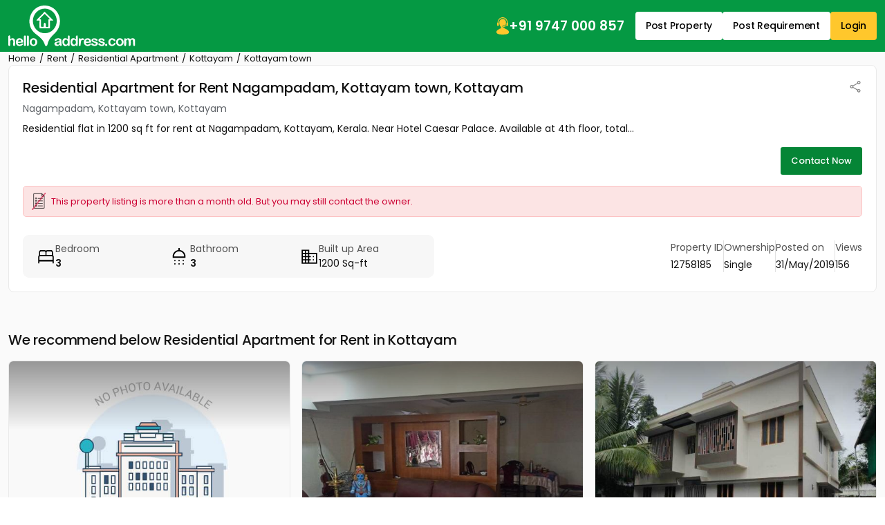

--- FILE ---
content_type: text/html; charset=UTF-8
request_url: https://www.helloaddress.com/residential-apartment-rent-kottayam-kottayam-nagampadam/12758185/en?l_src=details
body_size: 23986
content:
<!DOCTYPE html>
<html lang="en" itemscope itemtype="http://schema.org/WebPage">
<head>
    <meta charset="utf-8">
    <meta http-equiv="X-UA-Compatible" content="IE=edge">
    <meta content='width=device-width, initial-scale=1' name='viewport'>
    <title>Flat / Apartment for rent at Nagampadam, Kottayam, Kerala. | Helloaddress</title>
    <meta name="description" content="Residential flat in 1200 sq ft for rent at Nagampadam, Kottayam, Kerala. Near Hotel Caesar Palace." />
    <meta name="robots" content="index, follow" />
    <meta name="format-detection" content="telephone=no">
    <meta name="theme-color" content="#0f9d58" />
    
            <!-- FACEBOOK -->
        <meta property="fb:app_id" content="1437915836474569"/>
        <meta property="og:type" content="website"/>
        <meta property="og:title" content="Flat / Apartment for rent at Nagampadam, Kottayam, Kerala. | Helloaddress"/>
        <meta property="og:url" content="https://www.helloaddress.com/details/12758185"/>
        <meta property="og:image" content="https://assets.helloaddress.com/ui/build/images/property-no-image-big-ra.jpg"/>
        <meta property="og:site_name" content="helloaddress.com | Kerala's own real estate portal."/>
        <meta property="og:description" content="Residential flat in 1200 sq ft for rent at Nagampadam, Kottayam, Kerala. Near Hotel Caesar Palace."/>
        <!-- FACEBOOK -->

        <!-- TWITTER -->
        <meta name="twitter:card" content="summary">
        <meta name="twitter:title" content="Flat / Apartment for rent at Nagampadam, Kottayam, Kerala. | Helloaddress">
        <meta name="twitter:description" content="Residential flat in 1200 sq ft for rent at Nagampadam, Kottayam, Kerala. Near Hotel Caesar Palace.">
        <meta name="twitter:image:src" content="https://assets.helloaddress.com/ui/build/images/property-no-image-big-ra.jpg">
        <meta name="twitter:domain" content="https://www.helloaddress.com">
        <!-- TWITTER -->
    
            <link rel="canonical" href="https://www.helloaddress.com/details/12758185" />
        <link rel="shortcut icon" href="https://assets.helloaddress.com/ui/build/images/favicon.ico" />
    <link rel="manifest" href="/manifest.json">
    <link rel="dns-prefetch" href="https://assets.helloaddress.com">
    <link rel="dns-prefetch" href="https://fonts.gstatic.com">
    <link rel="dns-prefetch" href="https://fonts.googleapis.com">
    
    <link rel="preconnect" href="https://fonts.googleapis.com">
    <link rel="preconnect" href="https://fonts.gstatic.com" crossorigin>
    <link rel="preload" href="https://fonts.googleapis.com/css2?family=Poppins:wght@300;400;500;600;700&display=fallback" as="style" onload="this.onload=null;this.rel='stylesheet'"/>
    <!-- <link href="https://fonts.googleapis.com/css2?family=Poppins:wght@300;400;500;600;700&display=fallback" rel="stylesheet"> -->
    <!-- <link rel="preload" href="" as="style" onload="this.onload=null;this.rel='stylesheet'"> -->
    <link href="https://assets.helloaddress.com/ui/build/styles/style-39e7215a47.css" rel="stylesheet" type="text/css">
            <style type="text/css">.facebook{width:22px;height:22px;background:url('data:image/svg+xml,<svg width="6" height="10" viewBox="0 0 6 10" fill="none" xmlns="http://www.w3.org/2000/svg"><path fill-rule="evenodd" clip-rule="evenodd" d="M2.119 0.769C2.61122 0.276698 3.27884 8.23743e-05 3.975 0H5.325C5.42446 0 5.51984 0.0395088 5.59017 0.109835C5.66049 0.180161 5.7 0.275544 5.7 0.375V2.175C5.7 2.27446 5.66049 2.36984 5.59017 2.44017C5.51984 2.51049 5.42446 2.55 5.325 2.55H3.975C3.96515 2.55 3.9554 2.55194 3.9463 2.55571C3.9372 2.55948 3.92893 2.565 3.92197 2.57197C3.915 2.57893 3.90948 2.5872 3.90571 2.5963C3.90194 2.6054 3.9 2.61515 3.9 2.625V3.6H5.325C5.38201 3.59997 5.43828 3.61294 5.48952 3.63792C5.54077 3.66289 5.58564 3.69923 5.62074 3.74416C5.65583 3.78909 5.68022 3.84142 5.69205 3.89719C5.70388 3.95296 5.70283 4.01069 5.689 4.066L5.239 5.866C5.2187 5.94716 5.17184 6.0192 5.10589 6.07066C5.03993 6.12212 4.95866 6.15005 4.875 6.15H3.9V9.375C3.9 9.47446 3.86049 9.56984 3.79016 9.64017C3.71984 9.71049 3.62446 9.75 3.525 9.75H1.725C1.62554 9.75 1.53016 9.71049 1.45984 9.64017C1.38951 9.56984 1.35 9.47446 1.35 9.375V6.15H0.375C0.275544 6.15 0.180161 6.11049 0.109835 6.04016C0.0395088 5.96984 0 5.87446 0 5.775V3.975C0 3.92575 0.00969963 3.87699 0.0285451 3.83149C0.0473907 3.786 0.0750129 3.74466 0.109835 3.70984C0.144657 3.67501 0.185997 3.64739 0.231494 3.62855C0.276991 3.6097 0.325754 3.6 0.375 3.6H1.35V2.625C1.35008 1.92884 1.6267 1.26122 2.119 0.769ZM3.975 0.75C3.47772 0.75 3.00081 0.947544 2.64917 1.29917C2.29754 1.65081 2.1 2.12772 2.1 2.625V3.975C2.1 4.07446 2.06049 4.16984 1.99017 4.24017C1.91984 4.31049 1.82446 4.35 1.725 4.35H0.75V5.4H1.725C1.82446 5.4 1.91984 5.43951 1.99017 5.50983C2.06049 5.58016 2.1 5.67554 2.1 5.775V9H3.15V5.775C3.15 5.67554 3.18951 5.58016 3.25983 5.50983C3.33016 5.43951 3.42554 5.4 3.525 5.4H4.582L4.8445 4.35H3.525C3.42554 4.35 3.33016 4.31049 3.25983 4.24017C3.18951 4.16984 3.15 4.07446 3.15 3.975V2.625C3.15 2.4062 3.23692 2.19635 3.39164 2.04164C3.54635 1.88692 3.7562 1.8 3.975 1.8H4.95V0.75H3.975Z" fill="white"/></svg>') no-repeat center;background-size:12px}.twitter{width:22px;height:22px;background:url('data:image/svg+xml,<svg width="12" height="10" viewBox="0 0 12 10" fill="none" xmlns="http://www.w3.org/2000/svg"><path d="M9.12168 0.125H10.7764L7.16231 4.25469L11.4139 9.875H8.08574L5.47715 6.46719L2.4959 9.875H0.838867L4.70371 5.45703L0.62793 0.125H4.04043L6.3959 3.23984L9.12168 0.125ZM8.54043 8.88594H9.45684L3.54121 1.0625H2.55684L8.54043 8.88594Z" fill="white"/></svg>') no-repeat center;background-size:23px}.whatsapp{width:22px;height:22px;background:url('data:image/svg+xml,<svg width="24" height="24" viewBox="0 0 24 24" fill="none" xmlns="http://www.w3.org/2000/svg"><path d="M19.0498 4.91C18.133 3.98392 17.041 3.24967 15.8374 2.75005C14.6339 2.25043 13.3429 1.99546 12.0398 2C6.5798 2 2.1298 6.45 2.1298 11.91C2.1298 13.66 2.5898 15.36 3.4498 16.86L2.0498 22L7.2998 20.62C8.7498 21.41 10.3798 21.83 12.0398 21.83C17.4998 21.83 21.9498 17.38 21.9498 11.92C21.9498 9.27 20.9198 6.78 19.0498 4.91ZM12.0398 20.15C10.5598 20.15 9.1098 19.75 7.8398 19L7.5398 18.82L4.4198 19.64L5.2498 16.6L5.0498 16.29C4.22755 14.977 3.79094 13.4592 3.7898 11.91C3.7898 7.37 7.4898 3.67 12.0298 3.67C14.2298 3.67 16.2998 4.53 17.8498 6.09C18.6173 6.85396 19.2255 7.76266 19.6392 8.76342C20.0529 9.76419 20.2638 10.8371 20.2598 11.92C20.2798 16.46 16.5798 20.15 12.0398 20.15ZM16.5598 13.99C16.3098 13.87 15.0898 13.27 14.8698 13.18C14.6398 13.1 14.4798 13.06 14.3098 13.3C14.1398 13.55 13.6698 14.11 13.5298 14.27C13.3898 14.44 13.2398 14.46 12.9898 14.33C12.7398 14.21 11.9398 13.94 10.9998 13.1C10.2598 12.44 9.7698 11.63 9.6198 11.38C9.4798 11.13 9.5998 11 9.7298 10.87C9.8398 10.76 9.9798 10.58 10.0998 10.44C10.2198 10.3 10.2698 10.19 10.3498 10.03C10.4298 9.86 10.3898 9.72 10.3298 9.6C10.2698 9.48 9.7698 8.26 9.5698 7.76C9.3698 7.28 9.1598 7.34 9.0098 7.33H8.5298C8.3598 7.33 8.0998 7.39 7.8698 7.64C7.6498 7.89 7.0098 8.49 7.0098 9.71C7.0098 10.93 7.8998 12.11 8.0198 12.27C8.1398 12.44 9.7698 14.94 12.2498 16.01C12.8398 16.27 13.2998 16.42 13.6598 16.53C14.2498 16.72 14.7898 16.69 15.2198 16.63C15.6998 16.56 16.6898 16.03 16.8898 15.45C17.0998 14.87 17.0998 14.38 17.0298 14.27C16.9598 14.16 16.8098 14.11 16.5598 13.99Z" fill="white"/></svg>') no-repeat center;background-size:23px}.instagram{width:24px;height:24px;background:url('data:image/svg+xml,<svg width="24" height="24" viewBox="0 0 24 24" fill="none" xmlns="http://www.w3.org/2000/svg"><path d="M12 8.4C11.0452 8.4 10.1295 8.77928 9.45442 9.45442C8.77929 10.1295 8.4 11.0452 8.4 12C8.4 12.9548 8.77929 13.8705 9.45442 14.5456C10.1295 15.2207 11.0452 15.6 12 15.6C12.9548 15.6 13.8705 15.2207 14.5456 14.5456C15.2207 13.8705 15.6 12.9548 15.6 12C15.6 11.0452 15.2207 10.1295 14.5456 9.45442C13.8705 8.77928 12.9548 8.4 12 8.4ZM12 6C13.5913 6 15.1174 6.63214 16.2426 7.75736C17.3679 8.88258 18 10.4087 18 12C18 13.5913 17.3679 15.1174 16.2426 16.2426C15.1174 17.3679 13.5913 18 12 18C10.4087 18 8.88258 17.3679 7.75736 16.2426C6.63214 15.1174 6 13.5913 6 12C6 10.4087 6.63214 8.88258 7.75736 7.75736C8.88258 6.63214 10.4087 6 12 6ZM19.8 5.7C19.8 6.09782 19.642 6.47936 19.3607 6.76066C19.0794 7.04197 18.6978 7.2 18.3 7.2C17.9022 7.2 17.5206 7.04197 17.2393 6.76066C16.958 6.47936 16.8 6.09782 16.8 5.7C16.8 5.30218 16.958 4.92064 17.2393 4.63934C17.5206 4.35804 17.9022 4.2 18.3 4.2C18.6978 4.2 19.0794 4.35804 19.3607 4.63934C19.642 4.92064 19.8 5.30218 19.8 5.7ZM12 2.4C9.0312 2.4 8.5464 2.4084 7.1652 2.4696C6.2244 2.514 5.5932 2.64 5.0076 2.868C4.51754 3.04793 4.0745 3.33631 3.7116 3.7116C3.33601 4.07448 3.04722 4.5175 2.8668 5.0076C2.6388 5.5956 2.5128 6.2256 2.4696 7.1652C2.4072 8.49 2.3988 8.9532 2.3988 12C2.3988 14.97 2.4072 15.4536 2.4684 16.8348C2.5128 17.7744 2.6388 18.4068 2.8656 18.9912C3.0696 19.5132 3.3096 19.8888 3.708 20.2872C4.1124 20.6904 4.488 20.9316 5.004 21.1308C5.5968 21.36 6.228 21.4872 7.164 21.5304C8.4888 21.5928 8.952 21.6 11.9988 21.6C14.9688 21.6 15.4524 21.5916 16.8336 21.5304C17.772 21.486 18.4032 21.36 18.99 21.1332C19.4796 20.9524 19.9225 20.6641 20.286 20.2896C20.6904 19.8864 20.9316 19.5108 21.1308 18.9936C21.3588 18.4032 21.486 17.772 21.5292 16.8336C21.5916 15.51 21.5988 15.0456 21.5988 12C21.5988 9.0312 21.5904 8.5464 21.5292 7.1652C21.4848 6.2268 21.3576 5.5932 21.1308 5.0076C20.9499 4.51802 20.6617 4.07518 20.2872 3.7116C19.9245 3.33582 19.4814 3.047 18.9912 2.8668C18.4032 2.6388 17.772 2.5128 16.8336 2.4696C15.51 2.4072 15.048 2.4 12 2.4ZM12 0C15.2604 0 15.6672 0.0119999 16.9476 0.0719999C18.2244 0.132 19.0956 0.3324 19.86 0.63C20.652 0.9348 21.3192 1.3476 21.9864 2.0136C22.5966 2.61348 23.0687 3.33911 23.37 4.14C23.6664 4.9044 23.868 5.7756 23.928 7.0536C23.9844 8.3328 24 8.7396 24 12C24 15.2604 23.988 15.6672 23.928 16.9464C23.868 18.2244 23.6664 19.0944 23.37 19.86C23.0696 20.6613 22.5973 21.3871 21.9864 21.9864C21.3864 22.5964 20.6608 23.0685 19.86 23.37C19.0956 23.6664 18.2244 23.868 16.9476 23.928C15.6672 23.9844 15.2604 24 12 24C8.7396 24 8.3328 23.988 7.0524 23.928C5.7756 23.868 4.9056 23.6664 4.14 23.37C3.33879 23.0694 2.61303 22.5971 2.0136 21.9864C1.40332 21.3866 0.931152 20.6609 0.63 19.86C0.3324 19.0956 0.132 18.2244 0.0720002 16.9464C0.0144002 15.6672 0 15.2604 0 12C0 8.7396 0.0120002 8.3328 0.0720002 7.0536C0.132 5.7744 0.3324 4.9056 0.63 4.14C0.930283 3.33862 1.40256 2.61279 2.0136 2.0136C2.61321 1.40308 3.33891 0.930875 4.14 0.63C4.9044 0.3324 5.7744 0.132 7.0524 0.0719999C8.3328 0.0155999 8.7396 0 12 0Z" fill="white"/></svg>') no-repeat center;background-size:21px}
:root{--color-black: #111;--color-yellow: #FFC72C;--color-white: #fff;--color-gray: #666;--color-green: #058536;--color-green-300: #F0FFF6;--color-green-500: #059943;--color-red: #DB3737}.grid-col-2,.property-grid li{grid-template-columns:repeat(2, 1fr)}.grid-col-3{grid-template-columns:repeat(1, 1fr)}@media (min-width: 768px){.grid-col-3{grid-template-columns:repeat(2, 1fr)}}@media (min-width: 992px){.grid-col-3{grid-template-columns:repeat(3, 1fr)}}.grid-col-4{grid-template-columns:repeat(4, 1fr)}.col-count-2{column-count:1}@media (min-width: 768px){.col-count-2{column-count:2}}.col-count-4{column-count:4}.spacing,.testimonial-content a,.bs-main-panel .loan-btn,.rounded-panel h2,.bs-detail-title,.bs-detail-price,.img-popup .img-popup-header .title{letter-spacing:-.2px}.nicescroll-rails div{border:1px solid white !important;border-radius:2px !important;background-color:var(--color-green) !important;cursor:pointer !important;width:5px !important}:root{--color-black: #111;--color-yellow: #FFC72C;--color-white: #fff;--color-gray: #666;--color-green: #058536;--color-green-300: #F0FFF6;--color-green-500: #059943;--color-red: #DB3737}.grid-col-2,.property-grid li{grid-template-columns:repeat(2, 1fr)}.grid-col-3{grid-template-columns:repeat(1, 1fr)}@media (min-width: 768px){.grid-col-3{grid-template-columns:repeat(2, 1fr)}}@media (min-width: 992px){.grid-col-3{grid-template-columns:repeat(3, 1fr)}}.grid-col-4{grid-template-columns:repeat(4, 1fr)}.col-count-2{column-count:1}@media (min-width: 768px){.col-count-2{column-count:2}}.col-count-4{column-count:4}.spacing,.testimonial-content a,.bs-main-panel .loan-btn,.rounded-panel h2,.bs-detail-title,.bs-detail-price,.img-popup .img-popup-header .title{letter-spacing:-.2px}.notification-wrap{width:275px;padding:10px 0;background:#fff;border:solid 1px #eee;border-radius:3px;position:fixed;z-index:999;top:20%;right:-275px;box-shadow:0 1px 2px 0 rgba(51,51,51,0.16);transition:all 0.5s cubic-bezier(0.12, 1.03, 0.73, 1.2)}.notification-wrap.active{right:10px}.notification-wrap.green{border-left:solid 4px #8cc53f}.notification-wrap.green .notification-text p:before{background-position:-69px -69px}.notification-wrap.orange{border-left:solid 4px #ecbf0d}.notification-wrap.orange .notification-text p:before{background-position:-10px -69px}.notification-wrap.red{border-left:solid 4px #ec0d0d}.notification-wrap.red .notification-text p:before{background-position:-69px -10px}.notification-wrap.blue{border-left:solid 4px #2eb8ff}.notification-wrap.blue .notification-text p:before{background-position:-10px -10px}.notification-wrap .notification-text p{font-size:15px;padding:15px 5px 15px 50px;margin:0 0px 0 10px}.notification-wrap .notification-text p:before{background:url(https://assets.helloaddress.com/ui/build/images/notify_sprites.png) no-repeat;height:40px;width:40px;display:inline-block;content:'';position:absolute;left:5%;top:26%}.contactLoadingSection{display:grid;height:100%;place-items:center}.dataLoaderSmall{border:6px solid #f3f3f3;border-top:6px solid #059943;border-radius:50%;width:50px;height:50px;animation:dataLoaderSpin 2s linear infinite;display:inline-block}@keyframes dataLoaderSpin{0%{transform:rotate(0deg)}100%{transform:rotate(360deg)}}.info-panel{border-radius:9px;background:#F7F7F7;padding:10px;margin-block:10px;grid-template-columns:repeat(auto-fit, minmax(110px, 1fr))}.info-panel a{text-decoration:underline}.info-icon{flex:0 0 auto}.info-item>img{margin-bottom:5px}.info-text{color:#525252}.info-text strong,.info-text span{color:var(--color-black)}.info-row{padding-block:10px;border-bottom:solid 1px #e8e8e8;flex-wrap:wrap}@media (min-width: 766px){.info-panel{padding:10px 20px}.info-row:last-child{border:none;padding-bottom:0}}.soldout{background-position:50% 50% !important;background-repeat:no-repeat !important;height:100%;left:0px;position:absolute;top:0px;width:100%;z-index:9;background-size:60px !important;backdrop-filter:blur(5px)}.soldout-s-type{background:rgba(0,0,0,0.68) url(https://assets.helloaddress.com/ui/build/images/soldbadge.png)}.soldout-r-type{background:rgba(0,0,0,0.68) url(https://assets.helloaddress.com/ui/build/images/rentbadge.png)}.soldout-l-type{background:rgba(0,0,0,0.68) url(https://assets.helloaddress.com/ui/build/images/leasebadge.png)}.expired-property{background:#fff url("https://assets.helloaddress.com/ui/build/images/expired-listing.png") no-repeat center !important;display:inline-block;width:40px;height:40px;border-radius:50%;position:absolute;z-index:9;right:8px;box-shadow:3px 3px 5px 0px rgba(51,51,51,0.11);top:9px}.ready-move{font-weight:500;font-size:14px;color:var(--color-green);gap:3px;letter-spacing:-.2px}.connect-wrap{line-height:normal}.connect-wrap .favorite-btn,.connect-wrap button{background:transparent;border:none;padding:0;display:grid;place-items:center}.connect-wrap .dropdown-toggle::after{display:none}.connect-wrap .dropdown-menu{padding:4px 0;margin-bottom:5px !important;border-radius:4px}.connect-wrap .dropdown-menu li .dropdown-item{padding-inline:10px;font-size:12px;display:flex;align-items:center;gap:7px}.arrow-list{padding:15px 25px;list-style:none;gap:30px}.arrow-list li a{margin-block:4px;padding-block:3px;font-size:14px;text-decoration:underline;color:#222;display:flex;align-items:center;gap:5px;width:fit-content;transition:all .3s ease}.arrow-list li a::before{content:"";width:12px;height:12px;background:url("[data-uri]") no-repeat center;background-size:18px;opacity:.5;flex:0 0 auto}.arrow-list li a:hover{color:var(--color-green)}.middle-control .owl-nav{margin:0 !important}.middle-control .owl-nav button{width:36px;height:36px;background:rgba(255,255,255,0.9) url('data:image/svg+xml,<svg width="10" height="16" viewBox="0 0 10 16" fill="none" xmlns="http://www.w3.org/2000/svg"><path d="M0.246211 8.33031L7.12368 15.2077C7.28275 15.3668 7.49509 15.4545 7.7215 15.4545C7.94791 15.4545 8.16025 15.3668 8.31932 15.2077L8.8258 14.7013C9.15537 14.3714 9.15537 13.8351 8.8258 13.5057L3.05062 7.73047L8.83221 1.94889C8.99128 1.7897 9.0791 1.57748 9.0791 1.35119C9.0791 1.12465 8.99128 0.912436 8.83221 0.753117L8.32573 0.246891C8.16654 0.0876979 7.95432 -2.32516e-06 7.72791 -2.33935e-06C7.5015 -2.35354e-06 7.28915 0.0876979 7.13009 0.246891L0.246211 7.13052C0.0867663 7.29021 -0.000808469 7.50343 -0.000305914 7.7301C-0.000808525 7.95764 0.0867662 8.17074 0.246211 8.33031Z" fill="%23101010"/></svg>') no-repeat center !important;border-radius:50% !important;margin:0 !important;transform:translateY(-50%);top:50%;position:absolute;z-index:1;border:none}.middle-control .owl-nav button.owl-prev{left:20px}.middle-control .owl-nav button.owl-next{right:20px;transform:translateY(-50%) rotate(180deg)}.middle-control .owl-nav button span{display:none}@media (max-width: 991px){.middle-control .owl-nav button{width:28px;height:28px;background-size:8px !important}.middle-control .owl-nav button.owl-prev{left:10px}.middle-control .owl-nav button.owl-next{right:10px}}.ico-favorite{display:inline-block;width:20px;height:20px;background:url('data:image/svg+xml,<svg width="22" height="22" viewBox="0 0 22 22" fill="none" xmlns="http://www.w3.org/2000/svg"><path fill-rule="evenodd" clip-rule="evenodd" d="M19.25 9.90638L11 19.75L2.75 9.8658C1.76344 8.49493 1.375 7.56887 1.375 6.30112C1.375 3.9368 3.06281 1.809 5.5 1.78906C7.50475 1.77256 9.77762 3.81992 11 5.36336C12.1901 3.87423 14.4953 1.78906 16.5 1.78906C18.8726 1.78906 20.625 3.9368 20.625 6.30112C20.625 7.56887 20.3177 8.56369 19.25 9.90638ZM16.5 0.5C14.2086 0.5 12.4747 1.84475 11 3.25C9.59544 1.75881 7.79144 0.5 5.5 0.5C2.27288 0.5 0 3.27474 0 6.30112C0 7.9243 0.664813 9.09305 1.39288 10.1917L9.94056 20.4396C10.8996 21.455 11.0811 21.455 12.0402 20.4396L20.6071 10.1917C21.4637 9.09305 22 7.9243 22 6.30112C22 3.27474 19.7271 0.5 16.5 0.5Z" fill="%237E7E7E"/></svg>') no-repeat center;background-size:18px}.ico-favorite.active{background-image:url('data:image/svg+xml,<svg width="22" height="21" viewBox="0 0 22 21" fill="none" xmlns="http://www.w3.org/2000/svg"><path fill-rule="evenodd" clip-rule="evenodd" d="M16.5 0C14.2086 0 12.3626 1.26637 10.9787 2.91155C9.63394 1.20999 7.79144 0 5.5 0C2.27288 0 0 2.77474 0 5.80112C0 7.4243 0.664813 8.59305 1.39288 9.69168L9.94056 19.9396C10.8996 20.8395 11.0811 20.8395 12.0402 19.9396L20.6071 9.69168C21.4637 8.59305 22 7.4243 22 5.80112C22 2.77474 19.7271 0 16.5 0Z" fill="%23FD0815"/></svg>')}.infoBox img[src*="close-box.png"]{cursor:pointer;position:absolute !important;right:0 !important;top:0 !important;z-index:9999 !important;background:#fff}.infobox-content{background:var(--color-white);top:0;border-radius:3px;position:relative;box-shadow:1px 2px 7px -1px rgba(0,0,0,0.39);transition:all 0.15s ease-in-out;font-family:'Poppins'}.infobox-content .image{height:210px}.infobox-content .image img{object-position:top center}.infobox-content>img{width:100%}.infobox-content .infobox-bottom{padding:12px 15px}.infobox-content .infobox-bottom::after{content:'';border-left:10px solid transparent;border-right:10px solid transparent;border-top:10px solid var(--color-white);position:absolute;bottom:-7px;left:45%}.infobox-content .infobox-bottom h4{font-size:15px;color:var(--color-black);display:grid;gap:3px;font-weight:500;letter-spacing:-.2px}.infobox-content .infobox-bottom h4 span{font-size:13px;color:#666666;font-weight:400}.infobox-content .infobox-bottom h5{font-size:14px;color:var(--color-black);font-weight:600;margin:0}.map-panel{position:relative;height:250px}.map-panel .map-btn{position:absolute;top:50%;left:50%;transform:translate(-50%, -50%);z-index:1;border-radius:4px;box-shadow:2px 2px 6px 2px rgba(0,0,0,0.1);border:none;padding:7px 15px;font-weight:500;font-size:14px;color:#D8232A;width:max-content}.map-panel .map-btn img{max-height:23px}@media (min-width: 992px){.map-panel{height:320px}}@media (max-width: 991px){.map-panel .map-btn{font-size:14px}.map-panel .map-btn img{width:13px}}:root{--color-black: #111;--color-yellow: #FFC72C;--color-white: #fff;--color-gray: #666;--color-green: #058536;--color-green-300: #F0FFF6;--color-green-500: #059943;--color-red: #DB3737}.grid-col-2,.property-grid li{grid-template-columns:repeat(2, 1fr)}.grid-col-3{grid-template-columns:repeat(1, 1fr)}@media (min-width: 768px){.grid-col-3{grid-template-columns:repeat(2, 1fr)}}@media (min-width: 992px){.grid-col-3{grid-template-columns:repeat(3, 1fr)}}.grid-col-4{grid-template-columns:repeat(4, 1fr)}.col-count-2{column-count:1}@media (min-width: 768px){.col-count-2{column-count:2}}.col-count-4{column-count:4}.spacing,.testimonial-content a,.bs-main-panel .loan-btn,.rounded-panel h2,.bs-detail-title,.bs-detail-price,.img-popup .img-popup-header .title{letter-spacing:-.2px}.testimonial-item{border-radius:8px;border:1px solid #EBECF0;background:var(--color-white);padding:20px;height:100%}.testimonial-image{flex:0 0 52px;height:52px;border-radius:50%;overflow:hidden;background:#fafafa;border:solid 1px #f5f5f5}.testimonial-info{display:grid;gap:3px}.testimonial-info span{color:#42526E}.testimonial-content{line-height:23px;font-weight:300}.testimonial-content a{white-space:nowrap;font-weight:400;text-transform:capitalize;text-decoration:underline;transition:all .3s ease}.testimonial-content a:hover{color:var(--color-black)}.testimonial-slider .owl-stage-outer{border-radius:8px}.testimonial-slider .owl-stage{display:flex;margin-left:1px}@media (min-width: 992px){.testimonial-item{padding:25px}}.bs-main-panel{font-size:14px;position:relative}.bs-main-panel .alert-details{background:rgba(0,0,0,0.77);position:absolute;left:0;top:0;height:100%;width:100%;z-index:9;border-radius:0 3px 3px 0;display:block}.bs-main-panel .alert-details.mail-invalid .no-img{background:url(https://assets.helloaddress.com/ui/build/images/message-disabled.png) no-repeat center}.bs-main-panel .alert-details.sms-invalid .no-img{background:url(https://assets.helloaddress.com/ui/build/images/mobile-no-valid.png) no-repeat center}.bs-main-panel .alert-details .no-img{width:160px;height:160px;display:inline-block;position:relative}.bs-main-panel .alert-details .no-img .breakline{height:120%;width:120%;margin:auto;transition:all 0.15s ease-in-out;transform-origin:left;border-bottom:3px solid red;-webkit-transform:rotate(45deg);position:absolute;left:52%;bottom:67%;animation:draw 2s linear}.bs-main-panel .alert-details p{font-size:20px;color:#fff}.bs-main-panel .alert-warning{background:#fce4e4 url(https://assets.helloaddress.com/ui/build/images/expired-list.png) no-repeat left 12px center;color:#cc0033;padding:12px 12px 12px 40px;margin:10px 0px;font-size:13px;border-radius:5px;border:solid 1px #fcc2c3;background-size:20px}.bs-main-panel .owl-item{border-radius:6px;overflow:hidden}.bs-main-panel .info-panel{font-size:14px}.bs-main-panel .info-row .info-text{font-size:14px;border-right:solid 1px #E1E1E1;padding-inline:20px}.bs-main-panel .info-row .info-text:first-child{padding-inline-start:0}.bs-main-panel .info-row .info-text:last-child{border:none;padding-inline-end:0}.bs-main-panel .loan-btn{color:#D14900;text-decoration:underline}@media (max-width: 991px){.bs-main-panel .loan-btn{font-size:14px !important}}@media (max-width: 1199px){.bs-main-panel .info-row .info-text{font-size:14px}}@media (max-width: 767px){.bs-main-panel .info-row{gap:15px 0px;border:none}.bs-main-panel .info-row .info-text{flex:0 0 50%;padding-inline:0;border:none}}.bs-detail-slider .owl-stage{display:flex;height:100%}.bs-detail-slider .owl-stage .owl-item{background:var(--color-green-300);height:100%}.bs-detail-slider .owl-stage .owl-item .image{min-height:220px;display:block}@keyframes draw{0%{width:0px}100%{width:120%}}.rounded-panel{border-radius:8px;border:1px solid #EAEAEA;padding:15px;overflow:hidden;height:fit-content}@media (min-width: 992px){.rounded-panel{padding:20px}}@media (max-width: 767px){.rounded-panel .font-lg{font-size:18px;font-weight:700;margin-bottom:12px !important}}@media (max-width: 767px){.bs-detail-section{padding-bottom:20px}}.bs-detail__panel{display:grid;grid-template-columns:1fr;gap:20px}.bs-detail__content{gap:22px}.bs-detail-sidebar{gap:22px}.bs-detail__head{gap:4px}.bs-detail-title{font-size:17px;font-weight:500}.bs-detail-location{color:#5F6368;font-size:14px}.bs-detail-price{font-size:18px;font-weight:600;line-height:normal}@media (min-width: 992px){.bs-detail-sidebar{place-content:flex-start}.bs-detail__panel{grid-template-columns:1fr 265px}.bs-detail-title{font-size:20px}.bs-detail-price{font-size:20px}}@media (min-width: 1200px){.bs-detail-price{font-size:22px}}@media (max-width: 991px){.bs-detail__head{margin-bottom:10px}}.bs-detail-sidebar__head{background:var(--color-green-300);color:var(--color-black);padding:12px 15px;font-size:15px}.bs-detail-sidebar__body{padding:12px 15px;display:grid;gap:15px}.bs-detail-sidebar__body li{display:flex;align-items:center;justify-content:space-between;gap:15px;font-size:14px}.bs-detail-sidebar__body li a{color:var(--color-black);text-decoration:underline;transition:all .3s ease}.bs-detail-sidebar__body li a b,.bs-detail-sidebar__body li a strong{font-weight:500}.bs-detail-sidebar__body li a:hover{color:var(--color-green)}.ul-essentials{gap:0;padding-block:0}.ul-essentials li{background:url(https://assets.helloaddress.com/ui/build/images//essentials_sprites.png) no-repeat center;padding:15px 8px 15px 40px}.ul-essentials li .bs-detail__badge{background:var(--color-green);color:var(--color-white);font-size:11px;padding:4px 6px}.ul-essentials li:not(:last-child){border-bottom:solid 1px #E1E1E1}.ul-essentials li.school{background-position:-4px 5px}.ul-essentials li.hospital{background-position:-4px -128px}.ul-essentials li.busstop{background-position:-4px -214px}.ul-essentials li.airport{background-position:-4px -170px}.ul-essentials li.railway{background-position:-4px -38px}.ul-essentials li.supermarket{background-position:-4px -82px}.ul-essentials li.shopping{background-position:-4px -258px}.nearby-body li{padding-block:7px}.nearby-body li:not(:last-child){border-bottom:solid 1px #E1E1E1}.nearby-body li a{text-decoration:none}.nearby-body li a:hover{text-decoration:underline}.feature-grid{grid-template-columns:repeat(2, 1fr);font-size:14px;gap:15px}.feature-grid li img{max-width:35px}@media (min-width: 992px){.feature-grid{grid-template-columns:repeat(3, 1fr)}.feature-grid li img{max-width:42px}}@media (min-width: 1200px){.feature-grid{grid-template-columns:repeat(4, 1fr);gap:25px}}.property-grid{grid-template-columns:1fr;display:grid;font-size:15px;list-style:none;gap:0 30px;font-size:14px;line-height:normal}.property-grid li{display:grid;gap:10px;border-bottom:dashed 1px #ccc;padding-block:12px}.property-grid li strong{font-weight:500}@media (min-width: 992px){.property-grid{grid-template-columns:repeat(2, 1fr)}.property-grid li{margin-block:3px}}.property-feature{margin-top:35px}.similar-propery-grid{grid-template-columns:repeat(1, 1fr);gap:15px}@media (min-width: 768px){.similar-propery-grid{grid-template-columns:repeat(2, 1fr)}}.similar-propery-item{border:solid 1px #e1e1e1;overflow:hidden;border-radius:5px;padding:15px 20px;place-content:flex-start;background:var(--color-white);font-size:14px}.similar-propery-item .title{position:relative}.similar-propery-item .title::before{content:"";width:3px;position:absolute;inset:0 auto 0 -20px;background:#f1d33b}.similar-propery-item .title:hover{text-decoration:underline}.similar-propery-item .property-info{gap:12px}.details-sticky-ad-container{opacity:0;visibility:hidden;z-index:8;position:fixed;right:0;top:50%;transform:translateY(-50%);max-width:280px;width:100%}.details-sticky-ad-container .sticky-ad{background:#FFF;border:1px solid #eee;border-radius:5px;overflow:hidden}.details-sticky-ad-container.showAd{opacity:1;visibility:visible;transition:opacity 0.5s linear}.details-sticky-ad-container.hideAd{opacity:0;visibility:hidden}.details-sticky-ad-container .btn-close{position:absolute;width:26px;height:26px;border-radius:50%;border:none;background:var(--color-white) url('data:image/svg+xml,<svg width="8" height="8" viewBox="0 0 8 8" fill="none" xmlns="http://www.w3.org/2000/svg"><path d="M0.615385 8L0 7.38462L3.38462 4L0 0.615385L0.615385 0L4 3.38462L7.38462 0L8 0.615385L4.61538 4L8 7.38462L7.38462 8L4 4.61538L0.615385 8Z" fill="%23EB2424"/></svg>') no-repeat center;background-size:11px;left:-10px;top:-12px;box-shadow:0 4px 4px rgba(0,0,0,0.09);padding:0;opacity:1}.nearby-properties #nearby-list-wrapper{max-height:350px !important}.page-control a:hover{text-decoration:underline}.img-popup{background:var(--color-white);position:fixed;top:0;left:0;width:100%;height:100%;z-index:99999;opacity:0;visibility:hidden;transition:all 0.7s cubic-bezier(0.4, 0, 0.2, 1)}.img-popup.active{opacity:1;visibility:visible}.img-popup .img-popup-header{background:var(--color-white);position:fixed;top:0;left:0;box-shadow:0 1px 3px 1px rgba(51,51,51,0.13);padding:15px 20px;z-index:1;width:100%}.img-popup .img-popup-header .heading{line-height:normal;display:grid}.img-popup .img-popup-header .title{font-size:20px;color:var(--color-black);font-weight:500}.img-popup .close-slideshow{width:34px;height:34px;background-color:var(--color-yellow);transition:all 0.7s cubic-bezier(0.4, 0, 0.2, 1);border-radius:50%;opacity:1;background-size:13px}.img-popup .img-popup-price{display:flex;align-items:center;justify-content:end;text-align:end;gap:35px}.img-popup .img-popup-content{position:absolute;top:84px;left:0;width:100%;height:calc(100% - 100px);background:#f9f9f9;padding:15px 20px;overflow:hidden}.img-popup .img-popup-content .popup-carousel{max-width:1300px;height:100%;margin:0 auto;border-radius:15px;overflow:hidden;-webkit-transform:translate3d(0, 0, 0)}.img-popup .img-popup-content .popup-carousel .imagePopupLoader{position:absolute;z-index:-1;top:45%;left:50%;transform:translate(-50%, -50%);-webkit-backface-visibility:hidden}.img-popup .img-popup-content .popup-carousel .owl-item{min-height:300px;position:relative;border-radius:15px;overflow:hidden;display:flex;justify-content:center}.img-popup .img-popup-content .popup-carousel .owl-item img{width:auto;height:auto;object-fit:cover;object-position:center;border-radius:15px;cursor:zoom-in}.img-popup .img-popup-content .popup-carousel .owl-item:focus{outline:none}.img-popup .img-popup-content.zoomOut .popup-carousel .owl-item{display:block}.img-popup .img-popup-content.zoomOut .popup-carousel .owl-item img{width:100%;height:100%;cursor:zoom-out}.img-popup .img-popup-title{text-align:center;font-size:14px;font-weight:500;line-height:normal;position:absolute;margin:0 auto;top:0;right:0;left:0;z-index:9;background:rgba(0,0,0,0.6);color:var(--color-white);padding:10px 15px;width:fit-content;border-radius:5px}.img-popup .img-popup-title::first-letter{text-transform:uppercase}@media (max-width: 991px){.img-popup .img-popup-header{padding-inline:15px}.img-popup .img-popup-header .title{font-size:18px}.img-popup .img-popup-header .close-slideshow{width:30px;height:30px}.img-popup .img-popup-content{padding-inline:15px;top:74px}.img-popup .img-popup-content .popup-carousel{height:auto}.img-popup .img-popup-title{font-size:14px;padding:12px}}.property-map-block{display:flex;position:relative}.property-map-block .map-nearby{z-index:9;background:var(--color-white);flex:0 0 auto;width:180px;top:0;bottom:0}.property-map-block .map-nearby .title{padding:10px 15px;font-weight:600;font-size:16px;color:var(--color-white);background:var(--color-green)}.property-map-block .map-nearby .nearby-toggle{width:48px;height:48px;position:absolute;left:4px;bottom:4px;border-radius:50%;cursor:pointer;border:none;background:var(--color-green) url('data:image/svg+xml,<svg width="24" height="18" viewBox="0 0 24 18" fill="none" xmlns="http://www.w3.org/2000/svg"><path d="M24 9C24 9.26522 23.8946 9.51957 23.7071 9.70711C23.5196 9.89464 23.2652 10 23 10H1C0.734784 10 0.48043 9.89464 0.292893 9.70711C0.105357 9.51957 0 9.26522 0 9C0 8.73478 0.105357 8.48043 0.292893 8.29289C0.48043 8.10536 0.734784 8 1 8H23C23.2652 8 23.5196 8.10536 23.7071 8.29289C23.8946 8.48043 24 8.73478 24 9ZM1 2H23C23.2652 2 23.5196 1.89464 23.7071 1.70711C23.8946 1.51957 24 1.26522 24 1C24 0.734784 23.8946 0.48043 23.7071 0.292893C23.5196 0.105357 23.2652 0 23 0H1C0.734784 0 0.48043 0.105357 0.292893 0.292893C0.105357 0.48043 0 0.734784 0 1C0 1.26522 0.105357 1.51957 0.292893 1.70711C0.48043 1.89464 0.734784 2 1 2ZM23 16H1C0.734784 16 0.48043 16.1054 0.292893 16.2929C0.105357 16.4804 0 16.7348 0 17C0 17.2652 0.105357 17.5196 0.292893 17.7071C0.48043 17.8946 0.734784 18 1 18H23C23.2652 18 23.5196 17.8946 23.7071 17.7071C23.8946 17.5196 24 17.2652 24 17C24 16.7348 23.8946 16.4804 23.7071 16.2929C23.5196 16.1054 23.2652 16 23 16Z" fill="white"/></svg>') no-repeat center;background-size:22px;box-shadow:3px 1px 4px 0px rgba(51,51,51,0.18);display:none}.property-map-block .map-nearby .nearby-toggle.toggle-close{background-image:url('data:image/svg+xml,<svg width="16" height="16" viewBox="0 0 16 16" fill="none" xmlns="http://www.w3.org/2000/svg"><path d="M15 15L1 1M15 1L1 15" stroke="white" stroke-width="2" stroke-linecap="round" stroke-linejoin="round"/></svg>');background-size:16px}.property-map-block .map-nearby .amenity-list{padding:7px 0;display:grid;gap:5px}.property-map-block .map-nearby .amenity-list li{padding:3px 12px}.property-map-block .map-nearby .amenity-list li a{color:var(--color-black)}.property-map-block .map-nearby article{transform:translateZ(0);transition:height 0.5s ease-in-out;border-right:1px solid #e1e1e1;border-left:1px solid #e1e1e1;border-bottom:1px solid #e1e1e1;overflow-y:scroll;background:var(--color-white);height:550px;overflow:hidden}.property-map-block .map-nearby.active{width:180px}.property-map-block .map-nearby.active .nearby-toggle{left:182px}@media (max-width: 991px){.property-map-block .map-nearby{width:0}.property-map-block .map-nearby .title{display:none}.property-map-block .map-nearby .nearby-toggle{display:block}.property-map-block .map-nearby.active .title{display:block}}@media (max-width: 767px){.property-map-block .map-nearby{left:0}}.property-map-block .property-map-large{height:auto;width:100%}#loader-map-search{background:var(--color-white);border:2px solid var(--color-green);box-shadow:0 4px 15px 0 #333;display:none;font-size:13px;padding:9px 10px;position:absolute;left:50%;top:50%;width:max-content;z-index:99999;height:auto;border-radius:6px;transform:translate(0, 0)}#loader-map-search span:nth-child(1){background:url(https://assets.helloaddress.com/ui/build/images/map-search-loader.gif) no-repeat center;display:inline-block;height:30px;width:30px}#loader-map-search span:nth-child(2){display:inline-block;margin-left:10px}.post-wrapper .page-title{font-size:22px}@media (min-width: 992px){.post-wrapper .page-title{font-size:26px}}.error-box{display:flex;align-items:center;justify-content:center;gap:6px;line-height:normal;text-align:left;color:#cc0033;background:#fce4e4;border:solid 1px #fcc2c3;padding:10px 15px;border-radius:5px}.error-box>img{max-width:30px}@media (min-width: 992px){.error-box{padding:12px 20px}}.bb-underline{text-decoration:underline;font-weight:unset}.bb-strikethrough{text-decoration:line-through;font-weight:unset}blockquote{font-weight:300;font-size:14px;position:relative;padding:20px 20px 20px 40px;margin:0;line-height:23px;background:#f5f5f5;border-left:solid 3px var(--color-green);border-radius:5px;overflow:hidden}blockquote::before{content:"";position:absolute;color:#f1efe6;font-size:8rem;width:17px;height:17px;background:url("[data-uri]") no-repeat center;background-size:17px;opacity:.3}blockquote::before{left:15px;top:15px}
.owl-carousel,.owl-carousel .owl-item{-webkit-tap-highlight-color:transparent;position:relative}.owl-carousel{display:none;width:100%;z-index:1}.owl-carousel .owl-stage{position:relative;-ms-touch-action:pan-Y;touch-action:manipulation;-moz-backface-visibility:hidden}.owl-carousel .owl-stage:after{content:".";display:block;clear:both;visibility:hidden;line-height:0;height:0}.owl-carousel .owl-stage-outer{position:relative;overflow:hidden;-webkit-transform:translate3d(0, 0, 0)}.owl-carousel .owl-item,.owl-carousel .owl-wrapper{-webkit-backface-visibility:hidden;-moz-backface-visibility:hidden;-ms-backface-visibility:hidden;-webkit-transform:translate3d(0, 0, 0);-moz-transform:translate3d(0, 0, 0);-ms-transform:translate3d(0, 0, 0)}.owl-carousel .owl-item{min-height:1px;float:left;-webkit-backface-visibility:hidden;-webkit-touch-callout:none}.owl-carousel .owl-item img{display:block;width:100%}.owl-carousel .owl-dots.disabled,.owl-carousel .owl-nav.disabled{display:none}.no-js .owl-carousel,.owl-carousel.owl-loaded{display:block}.owl-carousel .owl-dot,.owl-carousel .owl-nav .owl-next,.owl-carousel .owl-nav .owl-prev{cursor:pointer;-webkit-user-select:none;-khtml-user-select:none;-moz-user-select:none;-ms-user-select:none;user-select:none}.owl-carousel .owl-nav button.owl-next,.owl-carousel .owl-nav button.owl-prev,.owl-carousel button.owl-dot{padding:0 !important;background:transparent;border:none}.owl-carousel.owl-loading{opacity:0;display:block}.owl-carousel.owl-hidden{opacity:0}.owl-carousel.owl-refresh .owl-item{visibility:hidden}.owl-carousel.owl-drag .owl-item{-ms-touch-action:pan-y;touch-action:pan-y;-webkit-user-select:none;-moz-user-select:none;-ms-user-select:none;user-select:none}.owl-carousel.owl-grab{cursor:move;cursor:grab}.owl-carousel.owl-rtl{direction:rtl}.owl-carousel.owl-rtl .owl-item{float:right}.owl-carousel .animated{animation-duration:1s;animation-fill-mode:both}.owl-carousel .owl-animated-in{z-index:0}.owl-carousel .owl-animated-out{z-index:1}.owl-carousel .fadeOut{animation-name:fadeOut}@keyframes fadeOut{0%{opacity:1}100%{opacity:0}}.owl-height{transition:height .5s ease-in-out}.owl-carousel .owl-item .owl-lazy{opacity:0;transition:opacity .4s ease}.owl-carousel .owl-item .owl-lazy:not([src]),.owl-carousel .owl-item .owl-lazy[src^=""]{max-height:0}.owl-carousel .owl-item img.owl-lazy{transform-style:preserve-3d}.owl-carousel .owl-video-wrapper{position:relative;height:100%;background:#000}.owl-carousel .owl-video-play-icon{position:absolute;height:80px;width:80px;left:50%;top:50%;margin-left:-40px;margin-top:-40px;background:url(owl.video.play.png) no-repeat;cursor:pointer;z-index:1;-webkit-backface-visibility:hidden;transition:transform .1s ease}.owl-carousel .owl-video-play-icon:hover{-ms-transform:scale(1.3, 1.3);transform:scale(1.3, 1.3)}.owl-carousel .owl-video-playing .owl-video-play-icon,.owl-carousel .owl-video-playing .owl-video-tn{display:none}.owl-carousel .owl-video-tn{opacity:0;height:100%;background-position:center center;background-repeat:no-repeat;background-size:contain;transition:opacity .4s ease}.owl-carousel .owl-video-frame{position:relative;z-index:1;height:100%;width:100%}.owl-theme .owl-dots,.owl-theme .owl-nav{text-align:center;-webkit-tap-highlight-color:transparent}.owl-theme .owl-nav{margin-top:10px}.owl-theme .owl-nav [class*=owl-]{color:#FFF;font-size:14px;margin:5px;padding:4px 7px;display:inline-block;cursor:pointer}.owl-theme .owl-nav [class*=owl-]:hover{color:#FFF;text-decoration:none}.owl-theme .owl-nav .disabled{opacity:.5;cursor:default}.owl-theme .owl-nav.disabled+.owl-dots{margin-top:10px}.owl-theme .owl-dots .owl-dot{display:inline-block;zoom:1}.owl-theme .owl-dots .owl-dot span{width:10px;height:10px;margin:5px;background:#D6D6D6;display:block;-webkit-backface-visibility:visible;transition:opacity .2s ease;border-radius:30px}.owl-theme .owl-dots .owl-dot.active span,.owl-theme .owl-dots .owl-dot:hover span{background:#059943}
:root{--color-black: #111;--color-yellow: #FFC72C;--color-white: #fff;--color-gray: #666;--color-green: #058536;--color-green-300: #F0FFF6;--color-green-500: #059943;--color-red: #DB3737}.grid-col-2{grid-template-columns:repeat(2, 1fr)}.grid-col-3{grid-template-columns:repeat(1, 1fr)}@media (min-width: 768px){.grid-col-3{grid-template-columns:repeat(2, 1fr)}}@media (min-width: 992px){.grid-col-3{grid-template-columns:repeat(3, 1fr)}}.grid-col-4{grid-template-columns:repeat(4, 1fr)}.col-count-2{column-count:1}@media (min-width: 768px){.col-count-2{column-count:2}}.col-count-4{column-count:4}.spacing,.recommend-section .heading,.recommend-section .project-content .title,.recommend-section .project-content .project-footer .price-sec b,.browse-sec .title{letter-spacing:-.2px}.recommend-section{padding-top:30px}.recommend-section .heading{font-size:20px;font-weight:500;margin:0 0 15px;line-height:normal}.recommend-section .load-more{color:var(--color-white);font-size:15px;height:44px;line-height:25px;padding:10px 40px;font-weight:600;display:flex;align-items:center;justify-content:center;gap:3px}.recommend-section .load-more:focus{outline:none}.recommend-section .load-more img{flex:0 0 15px;position:relative;transition:all .3s ease}.recommend-section .project-item{border-radius:7px;overflow:hidden;border:1px solid #EAEAEA;color:#333;font-size:15px;background:var(--color-white);display:flex;flex-direction:column;height:100%}.recommend-section .project-item .project-image{position:relative;background-color:#ddd;flex:0 0 auto;height:250px;overflow:hidden}@media (min-width: 576px){.recommend-section .project-item .project-image{height:300px}}.recommend-section .project-item .project-image::after{content:"";background:linear-gradient(to top, rgba(255,0,0,0), #333);position:absolute;top:0;right:0;left:0;height:100px;z-index:0;opacity:.5}.recommend-section .project-item .project-image .img-count{font-size:15px;color:#E9E9E9;background:#292929;border-radius:4px;padding:6px 10px;line-height:normal;position:absolute;right:11px;top:14px;z-index:1;font-weight:600}.recommend-section .project-item .info-panel{grid-template-columns:repeat(2, 1fr)}.recommend-section .project-content{padding:20px 15px;display:flex;flex-direction:column;gap:10px;height:100%;font-size:14px}@media (min-width: 768px){.recommend-section .project-content{padding:22px}}.recommend-section .project-content .title{font-size:18px;font-weight:500;line-height:24px}.recommend-section .project-content .title a{color:var(--color-black)}.recommend-section .project-content .title a:hover{text-decoration:underline}.recommend-section .project-content .project-location{margin-top:auto}.recommend-section .project-content .project-location .location{gap:5px}.recommend-section .project-content .project-location .location svg{flex:0 0 auto;margin-top:1px}.recommend-section .project-content .project-location .location a{color:#5F6368}.recommend-section .project-content .desc{line-height:21px;font-size:14px;max-height:85px;overflow:hidden}@media (min-width: 992px){.recommend-section .project-content .desc{height:65px}}.recommend-section .project-content .project-footer{display:flex;align-items:center;justify-content:space-between;gap:15px}.recommend-section .project-content .project-footer .price-sec{display:grid}.recommend-section .project-content .project-footer .price-sec span{font-size:14px}.recommend-section .project-content .project-footer .price-sec b{font-size:17px;font-weight:600;white-space:nowrap}.browse-sec{background-color:#f6f7f8;padding:20px 15px;border-radius:7px;overflow:hidden;border:solid 1px #e9e9e9;margin-bottom:30px}.browse-sec .title{font-size:20px;font-weight:500;margin:0 0 10px;line-height:normal}.browse-sec ul{list-style:none;grid-template-columns:1fr;gap:5px 25px}.browse-sec ul li a{color:#333;font-size:14px;padding:5px 0;text-decoration:none;width:fit-content;transition:all .3s ease}.browse-sec ul li a:hover{text-decoration:underline;color:var(--color-green)}@media (min-width: 992px){.browse-sec{padding:25px}.browse-sec ul{grid-template-columns:repeat(2, 1fr)}}.linksSec{padding-bottom:30px}.linksSec .title{font-size:17px;font-weight:500;margin:0 0 10px}.linksSec ul{list-style:none;gap:0}.linksSec ul li a{color:#333;width:fit-content;font-size:14px;text-decoration:none;transition:all .3s ease}.linksSec ul li a b{font-weight:500}.linksSec ul li a:hover{text-decoration:underline;color:var(--color-green)}@media only screen and (max-width: 991px){.linksSec [class*="col-"]{margin-bottom:15px}.linksSec [class*="col-"]:last-child{margin-bottom:0px}}.nearByExpired{height:172px;overflow-y:hidden}.loader-line{background:#666;position:relative;-webkit-animation:loader-line 1s ease-in-out infinite;animation:loader-line 1s ease-in-out infinite;-webkit-animation-delay:0.4s;animation-delay:0.4s;width:0.25em;height:1.5em;margin:3px auto 25px}.loader-line::after,.loader-line::before{content:'';position:absolute;width:inherit;height:inherit;background:inherit;-webkit-animation:inherit;animation:inherit}.loader-line::before{right:.7em;-webkit-animation-delay:0.2s;animation-delay:0.2s}.loader-line::after{left:.7em;-webkit-animation-delay:0.6s;animation-delay:0.6s}@-webkit-keyframes loader-line{0%,100%{box-shadow:0 0 0 #666, 0 0 0 #666}50%{box-shadow:0 -.25em 0 #666, 0 .25em 0 #666}}@keyframes loader-line{0%,100%{box-shadow:0 0 0 #666, 0 0 0 #666}50%{box-shadow:0 -.25em 0 #666, 0 .25em 0 #666}}
</style>
    

        <script type="application/ld+json">
{
	"@context": "http://schema.org",
	"@type": "Organization",
	"name": "Hello Address",
	"url": "https://www.helloaddress.com/",
	"logo": "https://assets.helloaddress.com/ui/build/images/logoHelloaddress.png",
	"description": "Helloaddress.com is an exclusive real estate portal for Kerala owned by the Malayala Manorama group.The site has extensive information relevant to the real estate industry, including trends, new products in building materials, downloads etc.The Map Search feature allows property seekers to explore properties that match their expectations. Different types of searches such as the Free Hand search, Radius search, Group View, Geotagging, and nearby amenities search are some of the features incorporated in the system.",
	"contactPoint": [
	    { 
	    	"@type": "ContactPoint",
			"telephone": "+914812587202",
			"contactType": "Customer Service"
	    }
  	],
  	"sameAs": [
		"https://www.facebook.com/helloaddress",
		"https://twitter.com/mmhelloaddress",
		"https://www.youtube.com/helloaddress",
		"https://www.instagram.com/helloaddressofficial/"
	],
	"address": {
	    "@type": "PostalAddress",
	    "streetAddress": "Helloaddress.com,Manorama Classifieds,Malayala Manorama Co.Ltd,KK Road",
	    "addressLocality": "Kottayam",
	    "addressRegion": "Kerala",
	    "postalCode": "686001",
	    "addressCountry": "India"
	}
}
</script>
<script type="application/ld+json">
{
	"@context": "http://www.schema.org",
	"@type": "WebSite",
	"name": "Hello Address",
	"url": "https://www.helloaddress.com/",
	"potentialAction": [
		{
		    "@type": "SearchAction",
		    "target": "https://www.helloaddress.com/search/list?q={search_term}",
		    "query-input": "required name=search_term"
  		},
  		{
		    "@type": "SearchAction",
		    "target": "android-app://com.manorama.helloaddress/https/www.helloaddress.com/search/list?q={search_term}",
		    "query-input": "required name=search_term"
  		}
  	]
}
</script>
        <script id="commonLib" src="https://assets.helloaddress.com/ui/build/scripts/lib/library-498559c521.js" defer></script>

                <script src="https://maps.googleapis.com/maps/api/js?key=AIzaSyD3JsMyByLfJFBh8z8-qq0-5UZo87nk9AM&amp;libraries=places,drawing" type="text/javascript" defer></script>
    
        
                        <script type="text/javascript" src="https://assets.helloaddress.com/ui/build/scripts/lib/jquery-f2ed6872ee.nicescroll.js" defer></script>
                    <script type="text/javascript" src="https://assets.helloaddress.com/ui/build/scripts/lib/owl-carousel-min-70d9e77cf3.js" defer></script>
                    <script type="text/javascript" src="https://assets.helloaddress.com/ui/build/scripts/property/common-aba92d0be5.js" defer></script>
                    <script type="text/javascript" src="https://assets.helloaddress.com/ui/build/scripts/property/property-6f5ecc8cc3.js" defer></script>
                    <script type="text/javascript" src="https://assets.helloaddress.com/ui/build/scripts/lib/gmap-utilities-1c5c9f526a.js" defer></script>
                    <script type="text/javascript" src="https://assets.helloaddress.com/ui/build/scripts/property/propertyMap-911294cfd1.js" defer></script>
                    <script type="text/javascript" src="https://assets.helloaddress.com/ui/build/scripts/lib/infobox-dd0e478263.min.js" defer></script>
            
    </head><body>
        <div class="ad-panel text-center my-2 d-none" data-adlocation="leaderBoard"></div>
    <header>
        <div class="bg-green-2 py-2" data-top-menu>
            <div class="container">
                <div class="row align-items-center gap-2 g-3 gap-lg-3 text-end">
                    <a id="navToggle" class="col-auto animated-arrow slideLeft menuclose"><span></span></a>
                    <a href="https://www.helloaddress.com" title="Helloaddress" class="col-auto">
                        <img class="d-none d-lg-block" src="https://assets.helloaddress.com/ui/build/images/ha-logo.svg" alt="Helloaddress.com" title="Kerala's fastest growing property site" loading="lazy">
                        <img class="d-lg-none mobile-logo" width="30" height="38" src="https://assets.helloaddress.com/ui/build/images/mobile-logo.svg" alt="Helloaddress.com" title="Kerala's fastest growing property site" loading="lazy">
                    </a>
                    <div class="col-auto ms-auto">
                        <div class="d-inline-flex align-items-center gap-2 flex-wrap">
                            <a href="tel:+919747000857" title="" class="connect-block d-inline-flex align-items-center gap-2 text-white me-lg-3 tap-btn">
                                <img width="18" height="25" src="https://assets.helloaddress.com/ui/build/images/call-icon.svg" alt="Contact" title="Contact">
                                <span class="d-none d-lg-block">+91 9747 000 857</span>
                            </a>
                            <button class="d-lg-none text-btn tap-btn" data-search-button>
                                <img  width="22" height="22" src="https://assets.helloaddress.com/ui/build/images/header-search.svg" alt="Search" title="Search">
                            </button>
                            <a href="https://www.helloaddress.com/user/property/enlist" title="Post Property" class="btn btn-primary bg-white text-black d-none d-lg-block" data-loginlink data-redirect-url="/user/property/enlist">Post Property</a>
                            <a href="https://www.helloaddress.com/requirements/add" title="Post Requirement" class="btn btn-primary bg-white text-black d-none d-lg-block" data-loginlink data-redirect-url="/requirements/add">Post Requirement</a>
                                                            <a href="https://www.helloaddress.com/login" title="Login" class="btn btn-primary bg-yellow text-black" data-loginlink >Login</a>
                                                    </div>
                    </div>
                </div>
            </div>
        </div>

                
        <div class="main-menu  d-lg-none">
            <div class="container">
                <div class="wsmenucontent overlapblackbg"></div>
                <nav class="wsmenu slideLeft">
                    <ul class="mobile-sub wsmenu-list">
                        <li class="mobile-menu-head d-flex align-items-center justify-content-between gap-3 d-lg-none">
                            <img src="https://assets.helloaddress.com/ui/build/images/ha-mobile-logo.svg" alt="Helloaddress.com" title="Kerala's fastest growing property site" loading="lazy">
                            <button class="btn btn-close" aria-label="menu close" data-close-menu></button>
                        </li>
                        <li class="d-lg-none">
                            <a href="https://www.helloaddress.com/user/property/enlist" class="arrow-link" title="Post Your Property" data-loginlink data-redirect-url="/user/property/enlist">Post Your Property</a>
                        </li>
                        <li class="d-lg-none">
                            <a href="https://www.helloaddress.com/requirements/add" class="arrow-link" title="Post Your Requirement" data-loginlink data-redirect-url="/requirements/add">Post Your Requirement</a>
                        </li>

                        <li><a href="https://www.helloaddress.com/properties-for-sale/act-s" title="Properties for Sale">Properties for Sale</a></li>
                        <li><a href="https://www.helloaddress.com/rent" title="Properties for Rent">Properties for Rent</a></li>
                        <li><a href="https://www.helloaddress.com/premium-projects" title="Premium Projects">Premium Projects</a></li>
                        <li><a href="https://www.helloaddress.com/finance-center" title="Finance Center">Finance Center</a></li>
                        <li><a href="https://www.helloaddress.com/buyServices" title="Our Services">Our Services</a></li>
                        <li><a href="https://www.helloaddress.com/contact-us" title="Contact Us">Contact Us</a></li>

                        <li class="mobile-menu-footer d-grid gap-2 d-lg-none">
                            <span>Call us</span>
                            <a href="tel:+919747000857" class="d-flex align-items-center call-panel">
                                <img  width="30" height="38" src="https://assets.helloaddress.com/ui/build/images/call-icon.svg" alt="Contact" title="Contact" loading="lazy">
                                <span>+91 9747 000 857</span>
                            </a>
                        </li>
                    </ul>
                </nav>
            </div>
        </div>
    </header><script type="application/ld+json">
{
    "@context": "http://schema.org",
    "@type": "BreadcrumbList",
    "itemListElement": [{
        "@type": "ListItem",
        "position": 1,
        "item": {
            "@id": "https://www.helloaddress.com",
            "name": "Home"
            }
        },{
        "@type": "ListItem",
        "position": 2,
        "item": {
            "@id": "https://www.helloaddress.com/rent",
            "name": "Rent"
            }
        },{
        "@type": "ListItem",
        "position": 3,
        "item": {
            "@id": "https://www.helloaddress.com/residential-apartment-to-rent/tp-ra-act-r",
            "name": "Residential Apartment"
            }
        },{
        "@type": "ListItem",
        "position": 4,
        "item": {
            "@id": "https://www.helloaddress.com/kottayam/flat-apartment-for-rent-5",
            "name": "Kottayam"
            }
        }]
}
</script>
<main>
    <section class="bs-detail-section py-lg pt-0">
        <div class="container">

                        <div class="breadcrumb-panel">
                <div class="row">
                    <div class="col-12 col-lg-10">
                        <ul class="breadcrumb d-flex align-items-center flex-wrap list-none m-0">
                            <li><a href="https://www.helloaddress.com">Home</a></li><li><a href="https://www.helloaddress.com/rent">Rent</a></li><li><a href="https://www.helloaddress.com/residential-apartment-to-rent/tp-ra-act-r">Residential Apartment</a></li><li><a href="https://www.helloaddress.com/kottayam/flat-apartment-for-rent-5">Kottayam</a></li><li>Kottayam town</li>                        </ul>
                    </div>
                    <div class="col-lg-2 d-none d-lg-flex align-items-center justify-content-end gap-3 page-control">
                        <a hre="#" rel="nofollow" class="p-0 text-btn d-none text-black" data-property-prev>Previous</a>
                        <a hre="#" rel="nofollow" class="p-0 text-btn d-none text-black" data-property-next>Next</a>
                    </div>
                </div>
            </div>

                        <div class="bs-main-panel xs-px-edge rounded-panel bg-white mb-4 " id="detail-top-section">
                <div class="row">
                    <div class="col-lg-10 bs-detail__head d-grid">
                        <h1 class="bs-detail-title mb-1">Residential Apartment for Rent Nagampadam, Kottayam town, Kottayam</h1>
                        <span class="bs-detail-location">Nagampadam, Kottayam town, Kottayam</span>
                        <p class="bs-detail-description mt-1 mb-0">
                            Residential flat in 1200 sq ft for rent at Nagampadam, Kottayam, Kerala. Near Hotel Caesar Palace. Available at 4th floor, total...                        </p>
                    </div>
                    <div class="col-lg-2">
                        <div class="connect-wrap d-flex gap-10 justify-content-lg-end">
                                                        <button class="dropdown-toggle" data-bs-toggle="dropdown">
                                <img src="https://assets.helloaddress.com/ui/build/images/share.svg" width="20" height="21" alt="Share" title="Share" loading="lazy">
                            </button>
                            <ul class="dropdown-menu">
                                <li>
                                    <a class="dropdown-item" href="#" title="Share on Facebook" data-sm-share="facebook" data-share-title="Share on Facebook" data-share-link="https://www.facebook.com/sharer/sharer.php?u=https%3A%2F%2Fwww.helloaddress.com%2Fdetails%2F12758185"><i class="share-ico facebook"></i> Facebook</a>
                                </li>
                                <li>
                                    <a class="dropdown-item" href="#" title="Share on Twitter" data-sm-share="twitter" data-share-title="Share on Twitter" data-share-link="https://twitter.com/intent/tweet?text=Flat+%2F+Apartment+for+rent+at+Nagampadam%2C+Kottayam%2C+Kerala.+%7C+Helloaddress%3A+https%3A%2F%2Fwww.helloaddress.com%2Fdetails%2F12758185"><i class="share-ico twitter"></i> Twitter</a>
                                </li>
                                <li>
                                    <a class="dropdown-item" rel="nofollow" href="#" data-share-link="https%3A%2F%2Fwww.helloaddress.com%2Fdetails%2F12758185" data-sm-share="whatsapp"><i class="share-ico whatsapp"></i> Whatsapp</a>
                                </li>
                            </ul>

                                                                                </div>
                    </div>
                </div>

                <div class="row my-3 align-items-center">
                                        <div class="col-12">
                        <div class="alert-details text-center mt-2 d-none" data-contact-error>
                            <div class="no-img">
                                <div class="breakline"></div>
                            </div>
                            <p data-contact-error-text></p>
                        </div>
                    </div>

                    <div class="col-lg-5">
                                                                    </div>
                    <div class="col-lg-7 text-lg-end">
                        <div class="d-inline-flex align-items-center flex-wrap gap-3 mt-3 mt-lg-0">
                            <div class="info-item d-flex align-items-center gap-1">
                                                                
                            </div>

                                                                                                                    <button class="btn btn-primary btn-sm bg-green" data-contact-enquiry data-property="12758185_814573">Contact Now
                                </button>
                            
                                                                                </div>
                    </div>
                </div>

                                    <div class="alert alert-warning">
                        This property listing is more than a month old. But you may still contact the owner.
                    </div>
                
                
                <div class="row gy-3 mt-0 align-items-center">
                                        <div class="col-lg-6 me-auto">
                        <div class="info-panel d-grid gap-3 m-0">
                                                            <div class="info-item d-flex align-items-center gap-2">
                                    <div class="info-icon">
                                        <img src="https://assets.helloaddress.com/ui/build/images/bedroom.svg"  width="30" height="30" loading="lazy" alt="Bedroom" title="Bedroom">
                                    </div>
                                    <div class="info-text d-grid">Bedroom<strong>3 </strong></div>
                                </div>
                            
                                                            <div class="info-item d-flex align-items-center gap-2">
                                    <div class="info-icon">
                                        <img src="https://assets.helloaddress.com/ui/build/images/bathroom.svg"  width="30" height="30" loading="lazy" alt="Bathroom" title="Bathroom">
                                    </div>
                                    <div class="info-text d-grid">Bathroom<strong>3 </strong></div>
                                </div>
                            
                                                            <div class="info-item d-flex align-items-center gap-2">
                                    <div class="info-icon">
                                        <img src="https://assets.helloaddress.com/ui/build/images/built-up-area.svg"  width="30" height="30" alt="Built Area" title="Built Area" loading="lazy">
                                    </div>
                                    <div class="info-text d-grid">Built up Area <span>1200 Sq-ft</span></div>
                                </div>
                                                    </div>
                    </div>
                    
                    <div class="col-12 col-lg-auto">
                        <ul class="info-row d-flex justify-content-lg-end p-0">
                            <li class="info-text d-grid gap-1">Property ID <span>12758185</span></li>
                            <li class="info-text d-grid gap-1">Ownership <span>Single</span></li>
                            <li class="info-text d-grid gap-1">Posted on <span>31/May/2019</span></li>
                            <li class="info-text d-grid gap-1">Views <span id="hitView"></span></li>
                        </ul>
                    </div>
                </div>
            </div>

                        <div class="ad-panel text-center d-none mb-4" data-adlocation="dtBlock1"></div>

                        
<script type="template" id="searchResultTemplate">
<div class="col-xl-4 col-lg-6">
        <div class="project-item">
            <div class="project-image">
                <img class="img-cover" src="{{propertyImage}}" alt="{{propertyTitle}}" title="{{propertyTitle}}" loading="lazy"/>
                {{imgCount}}
            </div>
            <div class="project-content">
                <div class="title"><a href="{{detailsUrl}}" title="{{propertyTitle}}">{{shortTitle}}</a></div>
                <div class="row justify-content-between project-location">
                    <div class="col-auto d-flex align-items-center location">
                        <svg width="10" height="15" viewBox="0 0 10 15" fill="none" xmlns="http://www.w3.org/2000/svg"> <path d="M4.83255 0.507599C2.16787 0.507599 0 2.70459 0 5.40504C0 8.75638 4.32466 13.6764 4.50878 13.8842C4.68173 14.0794 4.98368 14.079 5.15631 13.8842C5.34044 13.6764 9.6651 8.75638 9.6651 5.40504C9.66504 2.70459 7.4972 0.507599 4.83255 0.507599ZM4.83255 7.86908C3.49188 7.86908 2.4012 6.76372 2.4012 5.40504C2.4012 4.04636 3.49191 2.94103 4.83255 2.94103C6.17319 2.94103 7.26387 4.04639 7.26387 5.40507C7.26387 6.76374 6.17319 7.86908 4.83255 7.86908Z" fill="#5F6368"></path> </svg>
                        <a title="{{dptLinkTitle}}" href="{{dptUrl}}">{{district}}</a>
                    </div>
                    <div class="col-auto">
                        <div class="info-item d-flex align-items-center gap-1 fw-500 {{packageGroupHide}}">{{packageGroup}}</div>
                    </div>
                </div>
                <div class="desc">{{descriptionStriped}}</div>
                <div class="info-panel d-grid gap-3 my-1">
                    {{bedRoom}}
                    <div class="info-item d-flex align-items-center gap-2"><div class="info-icon"><img src="https://assets.helloaddress.com/ui/build/images/built-up-area.svg" loading="lazy"></div>
                    <div class="info-text d-grid">Area <a class="text-black" href="{{featuredDetailUrl}}" title="{{propertyArea}} {{propertyTitle}}">{{propertyArea}}</a></div>
                </div>
            </div>

            <div class="d-flex align-items-center justify-content-between gap-2 my-2">
                <div class="info-item d-flex align-items-center gap-2">ID: {{propertyId}}</div>
                {{readyToMove}}
            </div>
            <div class="project-footer">
                <div class="price-sec">
                    <span class="text-uppercase">Price</span>
                    <b class="price"> {{priceFormatted}}</b>
                </div>
                <a href="{{detailsUrl}}" title="{{propertyTitle}}" class="btn btn-sm px-4 py-2 btn-primary bg-green">View Details</a>
            </div>
        </div>
    </div>
</div></script>

<div class="my-3">
    <div class="col-md-12">
        <div class="recommend-section">
            <h2 class="heading">We recommend below Residential Apartment for Rent in Kottayam</h2>
               
           <div class="recommendWrap">
               <div class="row g-3" id="search-active-result">
                    <div class="col-xl-4 col-lg-6">
        <div class="project-item">
            <div class="project-image">
                <img class="img-cover" src="https://assets.helloaddress.com/ui/build/images/property-no-image-big-ra.jpg" alt="Residential Apartment for Rent" title="Residential Apartment for Rent" loading="lazy"/>
                
            </div>
            <div class="project-content">
                <div class="title"><a href="https://www.helloaddress.com/residential-apartment-rent-kottayam-kottayam-town-kalathipady/14401982/en" title="Residential Apartment for Rent">Residential Apartment for Rent in Kottayam town</a></div>
                <div class="row justify-content-between project-location">
                    <div class="col-auto d-flex align-items-center location">
                        <svg width="10" height="15" viewBox="0 0 10 15" fill="none" xmlns="http://www.w3.org/2000/svg"> <path d="M4.83255 0.507599C2.16787 0.507599 0 2.70459 0 5.40504C0 8.75638 4.32466 13.6764 4.50878 13.8842C4.68173 14.0794 4.98368 14.079 5.15631 13.8842C5.34044 13.6764 9.6651 8.75638 9.6651 5.40504C9.66504 2.70459 7.4972 0.507599 4.83255 0.507599ZM4.83255 7.86908C3.49188 7.86908 2.4012 6.76372 2.4012 5.40504C2.4012 4.04636 3.49191 2.94103 4.83255 2.94103C6.17319 2.94103 7.26387 4.04639 7.26387 5.40507C7.26387 6.76374 6.17319 7.86908 4.83255 7.86908Z" fill="#5F6368"></path> </svg>
                        <a title="Residential Apartment for Rent in Kottayam" href="https://www.helloaddress.com/kottayam/flat-apartment-for-rent-5">Kottayam</a>
                    </div>
                    <div class="col-auto">
                        <div class="info-item d-flex align-items-center gap-1 fw-500 d-none"></div>
                    </div>
                </div>
                <div class="desc">3BHK Apartment for Rent at Kalathipady, Kottayam, 94471 22571.</div>
                <div class="info-panel d-grid gap-3 my-1">
                    <div class="info-item d-flex align-items-center gap-2"><div class="info-icon"><img src="https://assets.helloaddress.com/ui/build/images/bedroom.svg" loading="lazy"></div><div class="info-text d-grid">Bedroom<strong>3</strong></div></div>
                    <div class="info-item d-flex align-items-center gap-2"><div class="info-icon"><img src="https://assets.helloaddress.com/ui/build/images/built-up-area.svg" loading="lazy"></div>
                    <div class="info-text d-grid">Area <a class="text-black" href="https://www.helloaddress.com/kottayam/3-bhk-1200-sq-ft-flat-apartment-for-rent-kalathipady/14401982/en" title="1200 Sq-ft Residential Apartment for Rent">1200 Sq-ft</a></div>
                </div>
            </div>

            <div class="d-flex align-items-center justify-content-between gap-2 my-2">
                <div class="info-item d-flex align-items-center gap-2">ID: 14401982</div>
                
            </div>
            <div class="project-footer">
                <div class="price-sec">
                    <span class="text-uppercase">Price</span>
                    <b class="price"> 20K - 25K</b>
                </div>
                <a href="https://www.helloaddress.com/residential-apartment-rent-kottayam-kottayam-town-kalathipady/14401982/en" title="Residential Apartment for Rent" class="btn btn-sm px-4 py-2 btn-primary bg-green">View Details</a>
            </div>
        </div>
    </div>
</div><div class="col-xl-4 col-lg-6">
        <div class="project-item">
            <div class="project-image">
                <img class="img-cover" src="https://assets.helloaddress.com/propertyImages/2025/September/property_14437385_68c90affb1d4d.jpg" alt="Residential Apartment for Rent" title="Residential Apartment for Rent" loading="lazy"/>
                
            </div>
            <div class="project-content">
                <div class="title"><a href="https://www.helloaddress.com/residential-apartment-rent-kottayam-kottayam-town-puthenangady/14437385/en" title="Residential Apartment for Rent">Residential Apartment for Rent in Kottayam town</a></div>
                <div class="row justify-content-between project-location">
                    <div class="col-auto d-flex align-items-center location">
                        <svg width="10" height="15" viewBox="0 0 10 15" fill="none" xmlns="http://www.w3.org/2000/svg"> <path d="M4.83255 0.507599C2.16787 0.507599 0 2.70459 0 5.40504C0 8.75638 4.32466 13.6764 4.50878 13.8842C4.68173 14.0794 4.98368 14.079 5.15631 13.8842C5.34044 13.6764 9.6651 8.75638 9.6651 5.40504C9.66504 2.70459 7.4972 0.507599 4.83255 0.507599ZM4.83255 7.86908C3.49188 7.86908 2.4012 6.76372 2.4012 5.40504C2.4012 4.04636 3.49191 2.94103 4.83255 2.94103C6.17319 2.94103 7.26387 4.04639 7.26387 5.40507C7.26387 6.76374 6.17319 7.86908 4.83255 7.86908Z" fill="#5F6368"></path> </svg>
                        <a title="Residential Apartment for Rent in Kottayam" href="https://www.helloaddress.com/kottayam/flat-apartment-for-rent-5">Kottayam</a>
                    </div>
                    <div class="col-auto">
                        <div class="info-item d-flex align-items-center gap-1 fw-500 d-none"></div>
                    </div>
                </div>
                <div class="desc">Fully Furnished A/c Flat for Rent in Kottayam Town. 80752 75865. All facilities are available.</div>
                <div class="info-panel d-grid gap-3 my-1">
                    <div class="info-item d-flex align-items-center gap-2"><div class="info-icon"><img src="https://assets.helloaddress.com/ui/build/images/bedroom.svg" loading="lazy"></div><div class="info-text d-grid">Bedroom<strong>3</strong></div></div>
                    <div class="info-item d-flex align-items-center gap-2"><div class="info-icon"><img src="https://assets.helloaddress.com/ui/build/images/built-up-area.svg" loading="lazy"></div>
                    <div class="info-text d-grid">Area <a class="text-black" href="https://www.helloaddress.com/kottayam/3-bhk-2998-sq-ft-flat-apartment-for-rent-puthenangady/14437385/en" title="2998 Sq-ft Residential Apartment for Rent">2998 Sq-ft</a></div>
                </div>
            </div>

            <div class="d-flex align-items-center justify-content-between gap-2 my-2">
                <div class="info-item d-flex align-items-center gap-2">ID: 14437385</div>
                <a href="https://www.helloaddress.com/ready-to-move-flats-apartments-for-rent-in-kottayam-5" class="ready-move d-flex align-items-center" title="Ready to move Residential Apartment for Rent Kottayam"><svg width="15" height="17" viewBox="0 0 15 17" fill="none" xmlns="http://www.w3.org/2000/svg"><path d="M5.90625 12.521L2.40625 8.65788L3.07812 7.91631L5.90625 11.0378L11.9062 4.41541L12.5781 5.15698L5.90625 12.521Z" fill="#10A44E"/></svg><span>Ready To Move</span></a>
            </div>
            <div class="project-footer">
                <div class="price-sec">
                    <span class="text-uppercase">Price</span>
                    <b class="price"> Not Provided</b>
                </div>
                <a href="https://www.helloaddress.com/residential-apartment-rent-kottayam-kottayam-town-puthenangady/14437385/en" title="Residential Apartment for Rent" class="btn btn-sm px-4 py-2 btn-primary bg-green">View Details</a>
            </div>
        </div>
    </div>
</div><div class="col-xl-4 col-lg-6">
        <div class="project-item">
            <div class="project-image">
                <img class="img-cover" src="https://assets.helloaddress.com/propertyImages/2025/October/property_14458636_68fb664142b49.jpg" alt="Residential Apartment for Rent" title="Residential Apartment for Rent" loading="lazy"/>
                
            </div>
            <div class="project-content">
                <div class="title"><a href="https://www.helloaddress.com/residential-apartment-rent-kottayam-kottayam-town-chavittuvari/14458636/en" title="Residential Apartment for Rent">Residential Apartment for Rent in Kottayam town</a></div>
                <div class="row justify-content-between project-location">
                    <div class="col-auto d-flex align-items-center location">
                        <svg width="10" height="15" viewBox="0 0 10 15" fill="none" xmlns="http://www.w3.org/2000/svg"> <path d="M4.83255 0.507599C2.16787 0.507599 0 2.70459 0 5.40504C0 8.75638 4.32466 13.6764 4.50878 13.8842C4.68173 14.0794 4.98368 14.079 5.15631 13.8842C5.34044 13.6764 9.6651 8.75638 9.6651 5.40504C9.66504 2.70459 7.4972 0.507599 4.83255 0.507599ZM4.83255 7.86908C3.49188 7.86908 2.4012 6.76372 2.4012 5.40504C2.4012 4.04636 3.49191 2.94103 4.83255 2.94103C6.17319 2.94103 7.26387 4.04639 7.26387 5.40507C7.26387 6.76374 6.17319 7.86908 4.83255 7.86908Z" fill="#5F6368"></path> </svg>
                        <a title="Residential Apartment for Rent in Kottayam" href="https://www.helloaddress.com/kottayam/flat-apartment-for-rent-5">Kottayam</a>
                    </div>
                    <div class="col-auto">
                        <div class="info-item d-flex align-items-center gap-1 fw-500 d-none"></div>
                    </div>
                </div>
                <div class="desc">2 BHK അപാർട്ട്മെന്റ് 4 എണ്ണം കോട്ടയത്തിനു സമീപം വാടകയ്ക്ക്. സ്ഥാപനങ്ങൾക്ക് മുൻഗണന. 96562 59201/94468...</div>
                <div class="info-panel d-grid gap-3 my-1">
                    <div class="info-item d-flex align-items-center gap-2"><div class="info-icon"><img src="https://assets.helloaddress.com/ui/build/images/bedroom.svg" loading="lazy"></div><div class="info-text d-grid">Bedroom<strong>2</strong></div></div>
                    <div class="info-item d-flex align-items-center gap-2"><div class="info-icon"><img src="https://assets.helloaddress.com/ui/build/images/built-up-area.svg" loading="lazy"></div>
                    <div class="info-text d-grid">Area <a class="text-black" href="https://www.helloaddress.com/kottayam/2-bhk-950-sq-ft-flat-apartment-for-rent-chavittuvari/14458636/en" title="950 Sq-ft Residential Apartment for Rent">950 Sq-ft</a></div>
                </div>
            </div>

            <div class="d-flex align-items-center justify-content-between gap-2 my-2">
                <div class="info-item d-flex align-items-center gap-2">ID: 14458636</div>
                <a href="https://www.helloaddress.com/ready-to-move-flats-apartments-for-rent-in-kottayam-5" class="ready-move d-flex align-items-center" title="Ready to move Residential Apartment for Rent Kottayam"><svg width="15" height="17" viewBox="0 0 15 17" fill="none" xmlns="http://www.w3.org/2000/svg"><path d="M5.90625 12.521L2.40625 8.65788L3.07812 7.91631L5.90625 11.0378L11.9062 4.41541L12.5781 5.15698L5.90625 12.521Z" fill="#10A44E"/></svg><span>Ready To Move</span></a>
            </div>
            <div class="project-footer">
                <div class="price-sec">
                    <span class="text-uppercase">Price</span>
                    <b class="price"> Not Provided</b>
                </div>
                <a href="https://www.helloaddress.com/residential-apartment-rent-kottayam-kottayam-town-chavittuvari/14458636/en" title="Residential Apartment for Rent" class="btn btn-sm px-4 py-2 btn-primary bg-green">View Details</a>
            </div>
        </div>
    </div>
</div><div class="col-xl-4 col-lg-6">
        <div class="project-item">
            <div class="project-image">
                <img class="img-cover" src="https://assets.helloaddress.com/propertyImages/2026/January/property_P980228_6957a216c965e.jpeg" alt="Residential Apartment for Rent" title="Residential Apartment for Rent" loading="lazy"/>
                
            </div>
            <div class="project-content">
                <div class="title"><a href="https://www.helloaddress.com/residential-apartment-rent-kottayam-kottayam-town-kudamaloor/P980228/en" title="Residential Apartment for Rent">Residential Apartment for Rent in Kottayam town</a></div>
                <div class="row justify-content-between project-location">
                    <div class="col-auto d-flex align-items-center location">
                        <svg width="10" height="15" viewBox="0 0 10 15" fill="none" xmlns="http://www.w3.org/2000/svg"> <path d="M4.83255 0.507599C2.16787 0.507599 0 2.70459 0 5.40504C0 8.75638 4.32466 13.6764 4.50878 13.8842C4.68173 14.0794 4.98368 14.079 5.15631 13.8842C5.34044 13.6764 9.6651 8.75638 9.6651 5.40504C9.66504 2.70459 7.4972 0.507599 4.83255 0.507599ZM4.83255 7.86908C3.49188 7.86908 2.4012 6.76372 2.4012 5.40504C2.4012 4.04636 3.49191 2.94103 4.83255 2.94103C6.17319 2.94103 7.26387 4.04639 7.26387 5.40507C7.26387 6.76374 6.17319 7.86908 4.83255 7.86908Z" fill="#5F6368"></path> </svg>
                        <a title="Residential Apartment for Rent in Kottayam" href="https://www.helloaddress.com/kottayam/flat-apartment-for-rent-5">Kottayam</a>
                    </div>
                    <div class="col-auto">
                        <div class="info-item d-flex align-items-center gap-1 fw-500 d-none"></div>
                    </div>
                </div>
                <div class="desc">Premium 3 BHK Fully Furnished Flat for Rent near Medical College, Kottayam Overview: Available for rent: A premium, fully furnished 3 BHK apartment located in Estilo Sarang Villas, Ambadikkavala, Kudamaloor. Situated in...</div>
                <div class="info-panel d-grid gap-3 my-1">
                    <div class="info-item d-flex align-items-center gap-2"><div class="info-icon"><img src="https://assets.helloaddress.com/ui/build/images/bedroom.svg" loading="lazy"></div><div class="info-text d-grid">Bedroom<strong>3</strong></div></div>
                    <div class="info-item d-flex align-items-center gap-2"><div class="info-icon"><img src="https://assets.helloaddress.com/ui/build/images/built-up-area.svg" loading="lazy"></div>
                    <div class="info-text d-grid">Area <a class="text-black" href="https://www.helloaddress.com/kottayam/3-bhk-1250-sq-ft-flat-apartment-for-rent-kudamaloor/P980228/en" title="1250 Sq-ft Residential Apartment for Rent">1250 Sq-ft</a></div>
                </div>
            </div>

            <div class="d-flex align-items-center justify-content-between gap-2 my-2">
                <div class="info-item d-flex align-items-center gap-2">ID: P980228</div>
                <a href="https://www.helloaddress.com/ready-to-move-flats-apartments-for-rent-in-kottayam-5" class="ready-move d-flex align-items-center" title="Ready to move Residential Apartment for Rent Kottayam"><svg width="15" height="17" viewBox="0 0 15 17" fill="none" xmlns="http://www.w3.org/2000/svg"><path d="M5.90625 12.521L2.40625 8.65788L3.07812 7.91631L5.90625 11.0378L11.9062 4.41541L12.5781 5.15698L5.90625 12.521Z" fill="#10A44E"/></svg><span>Ready To Move</span></a>
            </div>
            <div class="project-footer">
                <div class="price-sec">
                    <span class="text-uppercase">Price</span>
                    <b class="price"> 20K - 25K</b>
                </div>
                <a href="https://www.helloaddress.com/residential-apartment-rent-kottayam-kottayam-town-kudamaloor/P980228/en" title="Residential Apartment for Rent" class="btn btn-sm px-4 py-2 btn-primary bg-green">View Details</a>
            </div>
        </div>
    </div>
</div><div class="col-xl-4 col-lg-6">
        <div class="project-item">
            <div class="project-image">
                <img class="img-cover" src="https://assets.helloaddress.com/ui/build/images/property-no-image-big-ra.jpg" alt="Residential Apartment for Rent" title="Residential Apartment for Rent" loading="lazy"/>
                
            </div>
            <div class="project-content">
                <div class="title"><a href="https://www.helloaddress.com/residential-apartment-rent-kottayam-kottayam-town-puthenangady/14481861/en" title="Residential Apartment for Rent">Residential Apartment for Rent in Kottayam town</a></div>
                <div class="row justify-content-between project-location">
                    <div class="col-auto d-flex align-items-center location">
                        <svg width="10" height="15" viewBox="0 0 10 15" fill="none" xmlns="http://www.w3.org/2000/svg"> <path d="M4.83255 0.507599C2.16787 0.507599 0 2.70459 0 5.40504C0 8.75638 4.32466 13.6764 4.50878 13.8842C4.68173 14.0794 4.98368 14.079 5.15631 13.8842C5.34044 13.6764 9.6651 8.75638 9.6651 5.40504C9.66504 2.70459 7.4972 0.507599 4.83255 0.507599ZM4.83255 7.86908C3.49188 7.86908 2.4012 6.76372 2.4012 5.40504C2.4012 4.04636 3.49191 2.94103 4.83255 2.94103C6.17319 2.94103 7.26387 4.04639 7.26387 5.40507C7.26387 6.76374 6.17319 7.86908 4.83255 7.86908Z" fill="#5F6368"></path> </svg>
                        <a title="Residential Apartment for Rent in Kottayam" href="https://www.helloaddress.com/kottayam/flat-apartment-for-rent-5">Kottayam</a>
                    </div>
                    <div class="col-auto">
                        <div class="info-item d-flex align-items-center gap-1 fw-500 d-none"></div>
                    </div>
                </div>
                <div class="desc">Fully furnished 3 BHK Flat for rent in Kottayam Town. Ready to move Description Fully furnished 3 bhk apartment for long term Location: Puthenangady, kottayam Available from: Current month Duration: As per the request...</div>
                <div class="info-panel d-grid gap-3 my-1">
                    <div class="info-item d-flex align-items-center gap-2"><div class="info-icon"><img src="https://assets.helloaddress.com/ui/build/images/bedroom.svg" loading="lazy"></div><div class="info-text d-grid">Bedroom<strong>3</strong></div></div>
                    <div class="info-item d-flex align-items-center gap-2"><div class="info-icon"><img src="https://assets.helloaddress.com/ui/build/images/built-up-area.svg" loading="lazy"></div>
                    <div class="info-text d-grid">Area <a class="text-black" href="https://www.helloaddress.com/kottayam/3-bhk-2091-sq-ft-flat-apartment-for-rent-puthenangady/14481861/en" title="2091 Sq-ft Residential Apartment for Rent">2091 Sq-ft</a></div>
                </div>
            </div>

            <div class="d-flex align-items-center justify-content-between gap-2 my-2">
                <div class="info-item d-flex align-items-center gap-2">ID: 14481861</div>
                <a href="https://www.helloaddress.com/ready-to-move-flats-apartments-for-rent-in-kottayam-5" class="ready-move d-flex align-items-center" title="Ready to move Residential Apartment for Rent Kottayam"><svg width="15" height="17" viewBox="0 0 15 17" fill="none" xmlns="http://www.w3.org/2000/svg"><path d="M5.90625 12.521L2.40625 8.65788L3.07812 7.91631L5.90625 11.0378L11.9062 4.41541L12.5781 5.15698L5.90625 12.521Z" fill="#10A44E"/></svg><span>Ready To Move</span></a>
            </div>
            <div class="project-footer">
                <div class="price-sec">
                    <span class="text-uppercase">Price</span>
                    <b class="price"> Not Provided</b>
                </div>
                <a href="https://www.helloaddress.com/residential-apartment-rent-kottayam-kottayam-town-puthenangady/14481861/en" title="Residential Apartment for Rent" class="btn btn-sm px-4 py-2 btn-primary bg-green">View Details</a>
            </div>
        </div>
    </div>
</div>                  
               </div>
             
                           </div>
       </div>
    </div>

    <div class="browse-sec mt-4 mt-lg-5">
        <div class="title">You can also browse</div>
        <ul class="d-grid arrow-list p-0">
                            <li>
                    <a class="m-0" href="https://www.helloaddress.com/residential-apartment-in-kottayam/rel-p-ra-t-all-dt-5" title="Residential Apartment in Kottayam">
                        Residential Apartment in Kottayam                    </a>
                </li>
                            <li>
                    <a class="m-0" href="https://www.helloaddress.com/residential-apartment-in-kottayam-town/rel-p-ra-t-all-tw-144" title="Residential Apartment in Kottayam town">
                        Residential Apartment in Kottayam town                    </a>
                </li>
                            <li>
                    <a class="m-0" href="https://www.helloaddress.com/residential-apartment-for-sale-in-kottayam/rel-p-ra-t-s-dt-5" title="Residential Apartment for Sale in Kottayam">
                        Residential Apartment for Sale in Kottayam                    </a>
                </li>
                            <li>
                    <a class="m-0" href="https://www.helloaddress.com/residential-apartment-for-sale-in-kottayam-town/rel-p-ra-t-s-tw-144" title="Residential Apartment for Sale in Kottayam town">
                        Residential Apartment for Sale in Kottayam town                    </a>
                </li>
                            <li>
                    <a class="m-0" href="https://www.helloaddress.com/residential-apartment-for-rent-in-kottayam/rel-p-ra-t-r-dt-5" title="Residential Apartment for Rent in Kottayam">
                        Residential Apartment for Rent in Kottayam                    </a>
                </li>
                            <li>
                    <a class="m-0" href="https://www.helloaddress.com/residential-apartment-for-rent-in-kottayam-town/rel-p-ra-t-r-tw-144" title="Residential Apartment for Rent in Kottayam town">
                        Residential Apartment for Rent in Kottayam town                    </a>
                </li>
                            <li>
                    <a class="m-0" href="https://www.helloaddress.com/3-bhk-residential-apartment-in-kottayam/rel-p-ra-t-all-dt-5-bhk-3" title="3 BHK Residential Apartment in Kottayam">
                        3 BHK Residential Apartment in Kottayam                    </a>
                </li>
                            <li>
                    <a class="m-0" href="https://www.helloaddress.com/3-bhk-residential-apartment-in-kottayam-town/rel-p-ra-t-all-tw-144-bhk-3" title="3 BHK Residential Apartment in Kottayam town">
                        3 BHK Residential Apartment in Kottayam town                    </a>
                </li>
                            <li>
                    <a class="m-0" href="https://www.helloaddress.com/3-bhk-residential-apartment-for-sale-in-kottayam/rel-p-ra-t-s-dt-5-bhk-3" title="3 BHK Residential Apartment for Sale in Kottayam">
                        3 BHK Residential Apartment for Sale in Kottayam                    </a>
                </li>
                            <li>
                    <a class="m-0" href="https://www.helloaddress.com/3-bhk-residential-apartment-for-sale-in-kottayam-town/rel-p-ra-t-s-tw-144-bhk-3" title="3 BHK Residential Apartment for Sale in Kottayam town">
                        3 BHK Residential Apartment for Sale in Kottayam town                    </a>
                </li>
                            <li>
                    <a class="m-0" href="https://www.helloaddress.com/3-bhk-residential-apartment-for-rent-in-kottayam/rel-p-ra-t-r-dt-5-bhk-3" title="3 BHK Residential Apartment for Rent in Kottayam">
                        3 BHK Residential Apartment for Rent in Kottayam                    </a>
                </li>
                            <li>
                    <a class="m-0" href="https://www.helloaddress.com/3-bhk-residential-apartment-for-rent-in-kottayam-town/rel-p-ra-t-r-tw-144-bhk-3" title="3 BHK Residential Apartment for Rent in Kottayam town">
                        3 BHK Residential Apartment for Rent in Kottayam town                    </a>
                </li>
                    </ul>
    </div>

    <div class="linksSec">
        <div class="row">
            <div class="col-lg-6 nearby-properties d-none">
                <div class="title">Nearby Properties</div>
                <div id="nearby-list-wrapper">
                    <ul class="arrow-list d-grid p-0" id="nearBy" class="nearByUl nearByExpired"></ul>
                </div>
            </div>
            <div class="col-lg-6 col-md-6">
                <div class="title">You may also like</div>
                <ul class="arrow-list d-grid p-0">
                                            <li>
                            <a title="Properties in Kottayam"    href="https://www.helloaddress.com/properties-in-kottayam-5">
                                Properties in <b>Kottayam</b> district                            </a>
                        </li>
                    
                                        <li>
                        <a title="Properties in Kottayam town" 
                            href="https://www.helloaddress.com/kottayam-town/tw-144">
                            Properties in <b>Kottayam town</b> town                        </a>
                    </li>
                    
                                        <li>
                        <a title="Properties in Nagampadam"
                            href="https://www.helloaddress.com/kottayam-town/nagampadam/lt-2595">
                            Properties in <b>Nagampadam</b> locality                        </a>
                    </li>
                                    </ul>
            </div>
        </div>
    </div>
</div>

<div class="details-sticky-ad-container">
    <button type="button" class="btn-close" data-sticky-ad-close="1" title="Close"></button>
    <div class="sticky-ad">
        <div data-adlocation="R1"></div>
    </div>
</div>
 
    </div></section></main><div class="modal fade" tabindex="-1" data-bs-backdrop="static" data-bs-keyboard="false" data-prop-modal>
    <div class="modal-dialog modal-dialog-centered">
        <div class="modal-content">
            <div class="modal-header gap-3">
                <div class="d-grid">
                    <div class="modal-title"></div>
                </div>
                <button type="button" class="btn-close" data-bs-dismiss="modal" aria-label="Close"></button>
            </div>
            <div class="modal-body pt-3"></div>
        </div>
    </div>
</div><footer class="py-lg text-white">
    <div class="container">
        <div class="row g-4">
            <div class="col-xl-3 col-md-6">
                <p class="footer-title">Property in your District</p>
                <ul class="d-grid grid-col-2 footer-list">
                                            <li><a href="https://www.helloaddress.com/properties-in-thiruvananthapuram-1" title="Properties in Thiruvananthapuram">Thiruvananthapuram</a></li>
                                            <li><a href="https://www.helloaddress.com/properties-in-kollam-2" title="Properties in Kollam">Kollam</a></li>
                                            <li><a href="https://www.helloaddress.com/properties-in-alapuzha-3" title="Properties in Alapuzha">Alapuzha</a></li>
                                            <li><a href="https://www.helloaddress.com/properties-in-pathanamthitta-4" title="Properties in Pathanamthitta">Pathanamthitta</a></li>
                                            <li><a href="https://www.helloaddress.com/properties-in-kottayam-5" title="Properties in Kottayam">Kottayam</a></li>
                                            <li><a href="https://www.helloaddress.com/properties-in-idukki-6" title="Properties in Idukki">Idukki</a></li>
                                            <li><a href="https://www.helloaddress.com/properties-in-ernakulam-7" title="Properties in Ernakulam">Ernakulam</a></li>
                                            <li><a href="https://www.helloaddress.com/properties-in-thrissur-8" title="Properties in Thrissur">Thrissur</a></li>
                                            <li><a href="https://www.helloaddress.com/properties-in-palakkad-9" title="Properties in Palakkad">Palakkad</a></li>
                                            <li><a href="https://www.helloaddress.com/properties-in-malappuram-10" title="Properties in Malappuram">Malappuram</a></li>
                                            <li><a href="https://www.helloaddress.com/properties-in-kozhikode-11" title="Properties in Kozhikode">Kozhikode</a></li>
                                            <li><a href="https://www.helloaddress.com/properties-in-wayanad-12" title="Properties in Wayanad">Wayanad</a></li>
                                            <li><a href="https://www.helloaddress.com/properties-in-kannur-13" title="Properties in Kannur">Kannur</a></li>
                                            <li><a href="https://www.helloaddress.com/properties-in-kasargod-14" title="Properties in Kasargod">Kasargod</a></li>
                                    </ul>
            </div>
                        <div class="col-xl-3 col-md-6">
                <p class="footer-title">Popular Searches in Kerala</p>
                <ul class="d-grid footer-list"><li><a href='https://www.helloaddress.com/budget-flats-in-kochi/qs-f-ch' title='Budget Flats in Kochi'>Budget Flats in Kochi</a></li><li><a href='https://www.helloaddress.com/budget-flats-in-trivandrum/qs-f-tvm' title='Budget Flats in Trivandrum'>Budget Flats in Trivandrum</a></li><li><a href='https://www.helloaddress.com/affordable-flats-in-kakkanad/qs-af-kknd' title='Affordable Flats in Kakkanad'>Affordable Flats in Kakkanad</a></li><li><a href='https://www.helloaddress.com/plots-in-alapuzha/qs-p-alpy' title='Plots in Alapuzha'>Plots in Alapuzha</a></li><li><a href='https://www.helloaddress.com/flats-in-kozhikode/qs-f-kzh' title='Flats in Kozhikode'>Flats in Kozhikode</a></li><li><a href='https://www.helloaddress.com/cheap-flats-in-kottayam/qs-cf-ktm' title='Cheap Flats in Kottayam'>Cheap Flats in Kottayam</a></li><li><a href='https://www.helloaddress.com/luxury-flats-in-panampilly-nagar/qs-lf-pmpy' title='Luxury Flats in Panampilly nagar'>Luxury Flats in Panampilly nagar</a></li></ul>
            </div>
            <div class="col-xl-3 col-md-6">
                <p class="footer-title">Most popular Towns</p>
                <ul class="d-grid grid-col-2 footer-list">
                    <li><a href='https://www.helloaddress.com/thiruvananthapuram/tw-148' title='Properties in Thiruvananthapuram'>Thiruvananthapuram</a></li><li><a href='https://www.helloaddress.com/ernakulam-town/tw-130' title='Properties in Ernakulam town'>Ernakulam town</a></li><li><a href='https://www.helloaddress.com/kottayam/tw-144' title='Properties in Kottayam'>Kottayam</a></li><li><a href='https://www.helloaddress.com/aluva/tw-119' title='Properties in Aluva'>Aluva</a></li><li><a href='https://www.helloaddress.com/changanassery/tw-142' title='Properties in Changanassery'>Changanassery</a></li><li><a href='https://www.helloaddress.com/kakkanad/tw-121' title='Properties in kakkanad'>kakkanad</a></li><li><a href='https://www.helloaddress.com/alapuzha/tw-131' title='Properties in Alapuzha'>Alapuzha</a></li><li><a href='https://www.helloaddress.com/kalammassery/tw-122' title='Properties in Kalammassery'>Kalammassery</a></li><li><a href='https://www.helloaddress.com/pala/tw-155' title='Properties in Pala'>Pala</a></li><li><a href='https://www.helloaddress.com/kollam/tw-22' title='Properties in Kollam'>Kollam</a></li><li><a href='https://www.helloaddress.com/thiruvalla/tw-56' title='Properties in Thiruvalla'>Thiruvalla</a></li><li><a href='https://www.helloaddress.com/thripunithura/tw-125' title='Properties in Thripunithura'>Thripunithura</a></li><li><a href='https://www.helloaddress.com/neyyattinkara/tw-147' title='Properties in Neyyattinkara'>Neyyattinkara</a></li>                    <li>
                        <a href="https://www.helloaddress.com/popular-towns"
                            title="Popular Towns & Locations In Kerala">
                            + More Towns
                        </a>
                    </li>
                </ul>
            </div>
            <div class="col-xl-3 col-md-6">
                <p class="footer-title">Properties for Sale</p>
                <ul class="d-grid footer-list"><li><a href='https://www.helloaddress.com/properties-for-sale-in-kochi/qs-s-ch' title='Properties for Sale in Kochi'>Properties for Sale in Kochi</a></li><li><a href='https://www.helloaddress.com/properties-for-sale-in-trivandrum/qs-s-tvm' title='Properties for Sale in Trivandrum'>Properties for Sale in Trivandrum</a></li><li><a href='https://www.helloaddress.com/properties-for-sale-in-kottayam/qs-s-ktm' title='Properties for Sale in Kottayam'>Properties for Sale in Kottayam</a></li><li><a href='https://www.helloaddress.com/properties-for-sale-in-panampilly-nagar/qs-s-pmpy' title='Properties for Sale in Panampilly nagar'>Properties for Sale in Panampilly nagar</a></li><li><a href='https://www.helloaddress.com/properties-for-sale-in-edapally/qs-s-eply' title='Properties for Sale in Edapally'>Properties for Sale in Edapally</a></li><li><a href='https://www.helloaddress.com/properties-for-sale-in-alapuzha/qs-s-alpy' title='Properties for Sale in Alapuzha'>Properties for Sale in Alapuzha</a></li><li><a href='https://www.helloaddress.com/properties-for-sale-in-munnar/qs-s-mnr' title='Properties for Sale in Munnar'>Properties for Sale in Munnar</a></li></ul>
            </div>
            <div class="col-12 pt-lg-4">
                <p class="footer-title">Most Searched Properties in Kerala</p>
                <ul class="d-grid grid-col-4 footer-list">
                    <li><a href='https://www.helloaddress.com/houses-villa-for-sale-in-trivandrum/qs-v-tvm' title='Houses Villa For Sale in Trivandrum'>Houses Villa For Sale in Trivandrum</a></li><li><a href='https://www.helloaddress.com/houses-villa-for-sale-in-kochi/qs-v-ch' title='Houses Villa For Sale in Kochi'>Houses Villa For Sale in Kochi</a></li><li><a href='https://www.helloaddress.com/residential-land-in-kottayam/qs-rl-ktm' title='Residential Land in Kottayam'>Residential Land in Kottayam</a></li><li><a href='https://www.helloaddress.com/houses-villa-for-sale-in-thrissur/qs-v-tsr' title='Houses Villa For Sale In Thrissur'>Houses Villa For Sale In Thrissur</a></li><li><a href='https://www.helloaddress.com/homes-for-sale-by-owner/qs-hm-s' title='Homes For Sale By Owner'>Homes For Sale By Owner</a></li>                    <li><a href='https://www.helloaddress.com/houses-villa-for-sale-in-kakkanad/qs-v-kknd' title='Houses Villa For Sale in Kakkanad'>Houses Villa For Sale in Kakkanad</a></li><li><a href='https://www.helloaddress.com/residential-land-in-aluva/qs-rl-alv' title='Residential Land in Aluva'>Residential Land in Aluva</a></li><li><a href='https://www.helloaddress.com/houses-villa-for-sale-in-thripunithura/qs-v-tpr' title='Houses Villa For Sale in Thripunithura'>Houses Villa For Sale in Thripunithura</a></li><li><a href='https://www.helloaddress.com/houses-villa-for-sale-in-angamaly/qs-v-ang' title='Houses Villa For Sale in Angamaly'>Houses Villa For Sale in Angamaly</a></li><li><a href='https://www.helloaddress.com/houses-for-sale/qs-hs-s' title='Houses For Sale'>Houses For Sale</a></li>                    <li><a href='https://www.helloaddress.com/residential-land-in-kothamangalam/qs-v-kmgm' title='Residential Land in Kothamangalam'>Residential Land in Kothamangalam</a></li><li><a href='https://www.helloaddress.com/houses-villa-for-sale-in-guruvayur/qs-v-gvyr' title='Houses Villa For Sale in Guruvayur'>Houses Villa For Sale in Guruvayur</a></li><li><a href='https://www.helloaddress.com/residential-land-in-perumbavoor/qs-rl-pbvr' title='Residential Land In Perumbavoor'>Residential Land In Perumbavoor</a></li><li><a href='https://www.helloaddress.com/houses-villa-for-sale-in-kottarakkara/qs-v-ktkr' title='Houses Villa For Sale in Kottarakkara'>Houses Villa For Sale in Kottarakkara</a></li><li><a href='https://www.helloaddress.com/real-estate-agent/qs-real-s' title='Real Estate Agent'>Real Estate Agent</a></li>                    <li><a href='https://www.helloaddress.com/houses-villa-for-sale-in-kozhencherry/qs-v-kzhr' title='Houses Villa For Sale in Kozhencherry'>Houses Villa For Sale in Kozhencherry</a></li><li><a href='https://www.helloaddress.com/houses-villa-for-sale-in-thodupuzha/qs-v-tdpa' title='Houses Villa For Sale in Thodupuzha'>Houses Villa For Sale in Thodupuzha</a></li><li><a href='https://www.helloaddress.com/residential-land-in-adoor/qs-v-adr' title='Residential Land In Adoor'>Residential Land In Adoor</a></li><li><a href='https://www.helloaddress.com/commercial-property-for-sale/qs-cp-s' title='Commercial Property For Sale'>Commercial Property For Sale</a></li><li><a href='https://www.helloaddress.com/commercial-real-estate/qs-cl-s' title='Commercial Real Estate'>Commercial Real Estate</a></li>                </ul>
            </div>
        </div>
        <div class="row my-3 gy-2 align-items-end">
            <div class="col-md-6 col-lg-8">
                <img src="https://assets.helloaddress.com/ui/build/images/footer-logo.png" alt="Helloaddress" title="Helloaddress" loading="lazy">
            </div>
            <div class="col-md-6 col-lg-4">
                <!-- <ul class="social-media d-flex gap-2">
                    <li><a href="" target="_blank">fb</a></li>
                    <li><a href="" target="_blank">tt</a></li>
                </ul> -->
                <ul class="social-media d-flex gap-2">
                    <li>
                        <a href="https://www.facebook.com/helloaddress" title="Helloaddress Facebook Page" target="_blank" rel="noopener">
                            <span class="d-none">Helloaddress Facebook Page</span>
                            <i class="icon facebook"></i>
                        </a>
                    </li>
                    <li>
                        <a href="https://twitter.com/mmhelloaddress" title="Helloaddress Twitter Page" target="_blank" rel="noopener">
                            <span class="d-none">Helloaddress Twitter Page</span>
                            <i class="icon twitter"></i>
                        </a>
                    </li>
                    <li>
                        <a href="https://www.instagram.com/helloaddressofficial/" title="Helloaddress Instagram Page" target="_blank" rel="noopener">
                            <span class="d-none">Helloaddress Instagram Page</span>
                            <i class="icon instagram"></i>
                        </a>
                    </li>
                    <li>
                        <a href="https://play.google.com/store/apps/details?id=com.manorama.helloaddress" target="_blank" rel="noopener">
                            <img src="https://assets.helloaddress.com/ui/build/images/playstore-ico.png" alt="Helloaddress Android App" 
                            title="Helloaddress Android App" loading="lazy">
                        </a>
                    </li>
                    <li>
                        <a href="https://itunes.apple.com/in/app/hello-address/id965147046?ls=1&mt=8" target="_blank" rel="noopener">
                            <img src="https://assets.helloaddress.com/ui/build/images/applestore-ico.png" alt="Helloaddress iOS App" 
                            title="Helloaddress iOS App" loading="lazy">
                        </a>
                    </li>
                </ul>
            </div>
        </div>
        <ul class="d-flex flex-wrap list-none mm-links font-13">
            <li>Our News Sites : </li>
            <li>
                <a href="https://www.manoramaonline.com/" title="Malayalam News" target="_blank">
                    Malayalam News
                </a>
            </li>
            <li>
                <a href="https://www.onmanorama.com/" title="Onmanorama" target="_blank">
                    Onmanorama
                </a>
            </li>
            <li>
                <a href="https://www.manoramanews.com/" title="Manorama News TV" target="_blank">
                    Manorama News TV
                </a>
            </li>
            <li>
                <a href="https://www.manoramaonline.com/district-news.html" title="Chuttuvattom" target="_blank">
                    Chuttuvattom
                </a>
            </li>
            <li>
                <a href="https://www.manoramaonline.com/global-malayali/gulf.html" title="Gulf Manorama" target="_blank">
                    Gulf Manorama
                </a>
            </li>
            <li>
                <a href="https://www.manoramaonline.com/global-malayali.html" title="Global Malayali" target="_blank">
                    Global Malayali
                </a>
            </li>
            <li>
                <a href="https://www.theweek.in/" title="The Week" target="_blank">
                    The Week
                </a>
            </li>
        </ul>

        <ul class="d-flex flex-wrap list-none mm-links font-13 mt-2">
            <li>Related Links : </li>
            <li>
                <a href="https://www.helloaddress.com/real-estate-news" title="Latest Blogs">
                    Latest Blogs
                </a>
            </li>
            <li>
                <a href="https://www.helloaddress.com/testimonials" title="Testimonials">
                    Testimonials
                </a>
            </li>
            <li>
                <a href="https://www.helloaddress.com/events-exhibitions" title="Events and Exhibitions">
                    Events and Exhibitions
                </a>
            </li>
            <li>
                <a href="https://www.helloaddress.com/my-home" title="My Home">
                    My Home
                </a>
            </li>
            <li>
                <a href="https://www.helloaddress.com/advertise-with-us" title="Advertise with us">
                    Advertise with us
                </a>
            </li>

        </ul>
        <p class="footer-content my-2">
            Helloaddress.com is an exclusive real estate portal for Kerala, owned by the Malayala Manorama group. It caters to residential, commercial, industrial and agricultural properties within the state. Helloaddress is a platform which offers a superior search experience through features such as map search, property alert, property comparison to access relevant information easily. It also offers various advertising positions to builders as well as packages for promotion. Get in touch with us for your feedback and suggestions. Email: <a href="mailto:hello@helloaddress.com">hello@helloaddress.com</a>.
        </p>

        <div class="copyright text-center mt-3 text-lg-start">
            <div class="row g-2">
                <div class="col-lg-6">&copy; Copyright 2026 Helloaddress - All rights reserved. Powered by <a class="text-decoration-underline" href="https://www.manoramaonline.com/" target="_blank">manoramaonline.com</a></div>
                <div class="col-lg-6 text-lg-end">24/7 Service : 0481-2587202 | hello@helloaddress.com | <a href="#" id="privacyPolicy" title="Privacy Policy">Privacy Policy</a> | <a href="https://www.helloaddress.com/terms-of-use" target="_blank" title="Terms Of Use">Terms Of Use</a> | <a href="https://www.helloaddress.com/faq" title="FAQs">FAQs</a> </div>
            </div>
        </div>
    </div>
</footer>

<div class="modal fade" tabindex="-1" data-common-modal>
    <div class="modal-dialog">
        <div class="modal-content">
            <div class="modal-header p-3">
                <div class="modal-title font-md" data-common-modal-heading></div>
                <button type="button" class="btn-close" data-bs-dismiss="modal" aria-label="Close"></button>
            </div>
            <div class="modal-body p-3" data-common-modal-body></div>
        </div>
    </div>
</div>

<div class="modal fade" tabindex="-1" data-overlayad-modal>
    <div class="modal-dialog">
        <div class="modal-content">
            <div class="modal-body"></div>
        </div>
    </div>
</div>

<div class="modal fade" tabindex="-1" data-confirm-modal>
    <div class="modal-dialog">
        <div class="modal-content">
            <div class="modal-header">
                <div class="modal-title"></div>
                <button type="button" class="btn-close" data-bs-dismiss="modal" aria-label="Close"></button>
            </div>
            <div class="modal-body vertical-gap pt-3 font-13">
                <p class="m-0"></p>
                <div class="d-flex align-items-center gap-1">
                    <button type="button" class="btn btn-sm btn-primary py-2 bg-gray fw-600" data-bs-dismiss="modal">Cancel</button>
                    <button type="button" class="btn btn-sm btn-primary py-2 bg-green fw-600" data-confirm-modal-ok>Okay</button>
                </div>
            </div>
        </div>
    </div>
</div>

<script type="text/javascript">
        var latitude = "9.596842457331748";
    var longitude = "76.52435973786785";
    var propertyName = "Residential Apartment for RentKottayam, Kottayam town";
    var prType = "RA";
    var prTrType = "R";
    var address = "C. M John";
    var imgURL = "https://assets.helloaddress.com/propertyImages";
    var propertyImage = "https://assets.helloaddress.com/ui/build/images/property-no-image-big-ra.jpg";
    var shortTitle = "Residential Apartment for Rent";
    var inLocation = "Nagampadam, Kottayam town, Kottayam";
    var priceRange = "Not Provided";
    var stateId = "1";
    var pr_id = "12758185";
    var p_id = "814573";
    var town = "Kottayam town";
    var pagename = "details";
    var adlocation = "dtBlock1,leaderBoard,R1";
    var districtId = "5";
    var qkAmenityLogo = "https://assets.helloaddress.com/ui/build/images/amenities/qk.ico";
    var loggedIn = "false";
    var contactViewPage = "details";
    var featuredWeight = "20";
    var premiumWeight = "30";
    var activeSupportWeight = "40";
    var searchActiveTotal = "5";
    var showCount = "12";
    var isExpiredProperty = "1";
    var appUrl               = 'https://www.helloaddress.com';
    var themeUrl             = 'https://assets.helloaddress.com/ui/build';
    var HAFE                 = {};
    var generalError         = 'Please check the indicated fields';
    var loadingTxt           = "Loading.....";
    var isPopup              = false;
    var device               = '';
    var deviceOs             = '';
    var mobileNotifyDuration = '1800';
    var appLocale            = 'en';
</script>




        
	
		<script type="text/javascript"> 
		(function(i,s,o,g,r,a,m){i['GoogleAnalyticsObject']=r;i[r]=i[r]||function(){ 
		(i[r].q=i[r].q||[]).push(arguments)},i[r].l=1*new Date();a=s.createElement(o), 
		m=s.getElementsByTagName(o)[0];a.async=1;a.src=g;m.parentNode.insertBefore(a,m) 
		})(window,document,'script','//www.google-analytics.com/analytics.js','ga'); 

		ga('create', 'UA-34234632-1', 'auto'); 
		ga('require', 'displayfeatures');
		ga('send', 'pageview'); 
					ga('send', 'event', 'property', 'view', '12758185');
			</script>

			<script async src="https://www.googletagmanager.com/gtag/js?id=AW-875103674"></script>
	<script>
		window.dataLayer = window.dataLayer || [];
		function gtag(){dataLayer.push(arguments);}
		gtag('js', new Date());
		gtag('config', 'AW-875103674');
	</script>

        <script type="text/javascript">
        var GOOGLE_CONVERSATION_IMG = "//www.googleadservices.com/pagead/conversion/875103674/?label=zGqICO-nlmcQlpytygM";
    </script>

        <script type="text/javascript">
    function googleTagConversion(conversionType)
    {
    	if("registrationSuccess" == conversionType) {
    		var sendToKey = "cwPbCPLgyXQQuoukoQM";
    	} else if("projectEnquirySuccess" == conversionType) {
    		var sendToKey = "k_shCO2v8ZUBELqLpKED";
    	} else if("contactViewSuccess" == conversionType) {
    		var sendToKey = "k_shCO2v8ZUBELqLpKED";
    	}
    	gtag('event', 'conversion', {
		    'send_to': 'AW-875103674/'+sendToKey
		});
    }
    </script>

    
    <script type="text/javascript">
	  var _comscore = _comscore || [];_comscore.push({ c1: "2", c2: "7947673" });(function() {var s = document.createElement("script"), el = document.getElementsByTagName("script")[0]; s.async = true;s.src = (document.location.protocol == "https:" ? "https://sb" : "http://b") + ".scorecardresearch.com/beacon.js";el.parentNode.insertBefore(s, el);})();
	</script>
	<noscript>
	  <img src="https://sb.scorecardresearch.com/p?c1=2&c2=7947673&cv=2.0&cj=1" />
	</noscript>

    

    <script type="text/javascript">
        window.addEventListener('load', function() {
            $(document).on('click', '[data-loginlink]', function(e) {
                e.preventDefault();

                HAFE.common.lockPage();

                var redirectPath = "";
                if("undefined" != typeof $(this).data("redirect-url") && "" != $(this).data("redirect-url")) {
                    redirectPath = $(this).data("redirect-url");
                } else if("undefined" === typeof $(this).data("redirect")) {
                    redirectPath = window.location.pathname+window.location.search+window.location.hash;
                }
                $.post(appUrl+'/loginPopup', {
                    'redirectPath': redirectPath
                },
                function(data) {
                    try {
                        var response = JSON.parse(data);
                        if(response.alreadyLoggedIn) {
                            var currentHref   = window.location.href;
                            var replaceAppUrl = currentHref.replace('https://www.helloaddress.com','');
                            window.location   = 'https://www.helloaddress.com/nc'+replaceAppUrl;
                        } else {
                            window.location = appUrl+"/login";
                        }
                    } catch(err) {
                        window.location = appUrl;
                    }
                });
            });
        });
    </script>
    <button class="scrollup" aria-label="Scroll Up">
        <img src="https://assets.helloaddress.com/ui/build/images/to-top.webp" width="16" height="19" loading="lazy" alt="Scroll Up">
    </button>
    </body>
</html>

--- FILE ---
content_type: application/javascript
request_url: https://assets.helloaddress.com/ui/build/scripts/property/common-aba92d0be5.js
body_size: 1628
content:
$(function(){HAFE.properyCommon.init(),HAFE.properyWishlist.init(),HAFE.properyContactView.init()}),HAFE.properyCommon={init:function(){propCommonObj=this,$("[data-tel-input]").length&&($("[data-tel-input]").intlTelInput({initialCountry:"in",preferredCountries:["in","ae","ie","us","sa","kw","qa","om","gb","bh","au","ca","sg"],separateDialCode:!0}),$("[data-tel-input]").on("countrychange",function(e,o){var t=$(this).data("tel-country");""!=t&&$("#"+t).val(o.dialCode)}))},setPopup:function(e,o){propCommonObj.modal=$("[data-prop-modal]"),propCommonObj.modal.find(".modal-body").html('<iframe id="modalIframe" width="100%" height="500" src="'+e+'" frameborder="0" scrolling="no"></iframe>'),propCommonObj.resizePopup(!0,!0),propCommonObj.setPopupHeading(o),propCommonObj.modal.modal("show")},setPopupHeading:function(e,o){var t=void 0!==o&&o?window.parent.propCommonObj.modal:propCommonObj.modal;void 0!==e&&""!=e&&t.find(".modal-title").html(e)},resizePopup:function(e,o){if(void 0!==e&&e)var t=document.getElementById("modalIframe");else t=window.parent.document.getElementById("modalIframe");void 0!==o&&o?t.onload=function(){t.height=t.contentWindow.document.body.scrollHeight}:t.height=t.contentWindow.document.body.scrollHeight}},HAFE.properyWishlist={init:function(){wishlistObj=this,$(document).on("click","[data-watchlist]",function(){wishlistObj.manageWishlist($(this))})},manageWishlist:function(e){if(void 0===wishlistObj.favXhr){var o=e.data("action"),t=e.data("pid"),n=e.find(".ico-favorite");wishlistObj.favXhr=$.ajax({url:appUrl+"/favourites/"+o+"/"+t,type:"get",success:function(t){"add"==o?(n.addClass("active"),e.data("action","remove"),HAFE.common.notify({msg:"Property added to watchlist",type:"success"})):(n.removeClass("active"),e.data("action","add"),HAFE.common.notify({msg:"Property removed from watchlist",type:"error"})),delete wishlistObj.favXhr},error:function(o){void 0!==o.responseJSON.favourite&&(1==o.responseJSON.favourite?(n.addClass("active"),e.data("action","remove")):(n.removeClass("active"),e.data("action","add"))),HAFE.common.notify({msg:o.responseJSON.message,type:"error"}),delete wishlistObj.favXhr}})}}},HAFE.properyContactView={init:function(){cvObj=this,$(document).on("click","[data-view-contact]",function(e){e.preventDefault(),cvObj.showContactPopup($(this))}),$(document).on("submit",'form[name="contactViewForm"]',function(e){e.preventDefault(),cvObj.sendViewContactRequest()}),$(document).on("submit",'form[name="contactViewOTPForm"]',function(e){e.preventDefault(),cvObj.sendViewContactOtp()}),"#vc"==window.location.hash&&$("[data-view-contact]").first().click(),void 0!==parent.HAFE&&"yes"==parent.HAFE.properyContactView.contactView&&(parent.HAFE.properyContactView.contactView="",HAFE.properyCommon.resizePopup("",!0),HAFE.properyCommon.setPopupHeading("Contact Details",!0)),$(document).on("click","#saveToMobile",function(){cvObj.saveDetailsToMobile()}),$(document).on("click","[data-contact-enquiry]",function(){cvObj.showContactEnquiryPopup($(this))}),$(document).on("submit",'form[name="enquiryForm"]',function(e){e.preventDefault(),cvObj.sendPropertyEnquiry()}),cvObj.manageCaptcha()},showContactPopup:function(e){var o=e.data("property").split("_"),t=o[0],n=o[1];if(n){var a=encodeURIComponent(window.location.pathname+window.location.search+window.location.hash),i=appUrl+"/property/viewContactDetails?propertyId="+n+"&redirect="+a+"&prId="+t+"&loggedIn="+loggedIn;"undefined"!=typeof sendMessage&&""!=sendMessage&&(i+="&sendMessage="+sendMessage),HAFE.properyCommon.setPopup(i,"Get Contact Details")}return!1},manageCaptcha:function(){$(".captchaInput").length>0&&cvObj.getCaptcha(),$("#refreshCaptcha").on("click",function(){cvObj.getCaptcha()})},getCaptcha:function(){HAFE.common.getCaptcha($("#captchaName"),$("#enquiryCaptchaImg"))},sendViewContactRequest:function(){$("#btnSendcontactRequestPopup").attr("disabled",!0);var e=0;1==document.getElementById("contactRequestTerms").checked&&(e=1),$.post(appUrl+"/property/contactViewerDetails/"+propertyId,{enquiryName:$("#enquiryName").val(),enquiryEmail:$("#enquiryEmail").val(),enquiryMobile:$("#enquiryMobile").val(),enquiryMobileCountry:$("#enquiryMobileCountryCode").val(),enquiryCaptcha:$("#propEnquiryCaptcha").val(),enquiryTerms:e},function(e){if(null!==e&&void 0!==e.status)if("success"==e.status)if($("#msgBox").hide(),void 0!==e.outsideCountry&&"Y"==e.outsideCountry)$(".otpFormSection").addClass("d-none"),$(".otpInputSection").addClass("d-none"),$(".contactLoadingSection").addClass("d-none"),$(".outsideIndiaSection").removeClass("d-none");else{if("display"==e.action)return $(".otpFormSection").addClass("d-none"),$(".otpInputSection").addClass("d-none"),$(".contactLoadingSection").removeClass("d-none"),HAFE.properyCommon.resizePopup(),cvObj.showContactDetails(),!0;$("#sendEmailPop").hide(),$(".otpFormSection").addClass("d-none"),$(".otpInputSection").removeClass("d-none"),cvObj.uid=e.uid;var o="XXXXXX"+$("#enquiryMobile").val().substring(6,10);$(".otpSentMob").html(o)}else HAFE.common.showMessage("error",e.message),$("#btnSendcontactRequestPopup").attr("disabled",!1),cvObj.getCaptcha();else HAFE.common.showMessage("error","Some error occurred. Please try again later."),$("#btnSendcontactRequestPopup").attr("disabled",!1),cvObj.getCaptcha();HAFE.properyCommon.resizePopup()},"json")},showContactDetails:function(){location.reload()},sendViewContactOtp:function(){HAFE.common.lockPage(),$("#btnSendViewContactOtp").attr("disabled",!0),$.post(appUrl+"/property/verifyOtp/"+propertyId,{viewContactOtp:$("#viewContactOtp").val(),uid:cvObj.uid},function(e){if(HAFE.common.unlockPage(),null!==e&&void 0!==e.status){if("success"==e.status)return $("#msgBox").hide(),$(".otpInputSection").addClass("d-none"),$(".contactLoadingSection").removeClass("d-none"),HAFE.properyCommon.resizePopup(),cvObj.showContactDetails(),!0;HAFE.common.showMessage("error",e.message),$("#btnSendViewContactOtp").attr("disabled",!1),cvObj.getCaptcha()}else HAFE.common.showMessage("error","Some error occurred. Please try again later."),$("#btnSendViewContactOtp").attr("disabled",!1),cvObj.getCaptcha();HAFE.properyCommon.resizePopup()},"json")},saveDetailsToMobile:function(){propertyId&&(HAFE.common.lockPage(),$.post(appUrl+"/property/saveToMobile",{propertyId:propertyId},function(e){HAFE.common.unlockPage(),"success"==e.status&&($("[data-save-success]").removeClass("d-none"),HAFE.properyCommon.resizePopup(),setTimeout(function(){$("[data-save-success]").addClass("d-none"),HAFE.properyCommon.resizePopup()},5e3))},"json"))},showContactEnquiryPopup:function(e){var o=e.data("property").split("_"),t=(o[0],o[1]);if(t){var n=appUrl+"/property/enquiry/"+t;HAFE.properyCommon.setPopup(n,"Contact")}return!1},sendPropertyEnquiry:function(){HAFE.common.lockPage(),$("#btnSendPropertyEnquiryPopup").attr("disabled",!0),$.post(appUrl+"/property/enquiry/"+propertyId,{enquiryName:$("#enquiryName").val(),enquiryEmail:$("#enquiryEmail").val(),enquiryMobile:$("#enquiryMobile").val(),enquiryCountryCode:$("#enquiryCountryCode").val(),enquiryCaptcha:$("#enquiryCaptcha").val()},function(e){if(HAFE.common.unlockPage(),$("#btnSendPropertyEnquiryPopup").attr("disabled",!1),null!==e&&void 0!==e.status)if("success"==e.status)$(".propertyEnquirySection").hide(),HAFE.common.showMessage("success",e.message);else{var o=e.message;if("object"==typeof e.message){o="";$.each(e.message,function(e,t){o+=t+"<br/>"})}HAFE.common.showMessage("error",o),cvObj.getCaptcha()}else HAFE.common.showMessage("error","Some error occurred. Please try again later"),cvObj.getCaptcha();HAFE.properyCommon.resizePopup()},"json")}};

--- FILE ---
content_type: image/svg+xml
request_url: https://assets.helloaddress.com/ui/build/images/header-search.svg
body_size: 122
content:
<svg width="22" height="22" viewBox="0 0 22 22" fill="none" xmlns="http://www.w3.org/2000/svg">
<path d="M20 20L15.6571 15.657M15.6571 15.657C16.3999 14.9142 16.9892 14.0322 17.3913 13.0616C17.7933 12.091 18.0002 11.0507 18.0002 10.0001C18.0002 8.94952 17.7933 7.90922 17.3913 6.9386C16.9892 5.96798 16.3999 5.08606 15.6571 4.34318C14.9142 3.6003 14.0322 3.01102 13.0616 2.60897C12.091 2.20693 11.0507 2 10.0001 2C8.94953 2 7.90922 2.20693 6.9386 2.60897C5.96798 3.01102 5.08606 3.6003 4.34318 4.34318C2.84287 5.84349 2 7.87835 2 10.0001C2 12.1219 2.84287 14.1567 4.34318 15.657C5.84349 17.1574 7.87835 18.0002 10.0001 18.0002C12.1219 18.0002 14.1567 17.1574 15.6571 15.657Z" stroke="#FFC72C" stroke-width="2.5" stroke-linecap="round" stroke-linejoin="round"/>
</svg>
